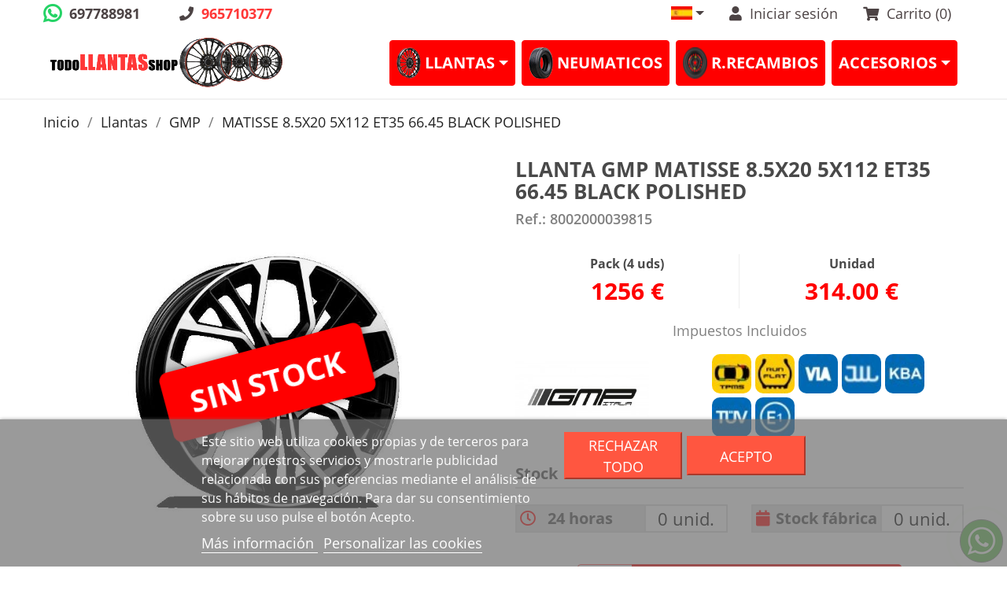

--- FILE ---
content_type: text/html; charset=utf-8
request_url: https://todollantasshop.net/es/gmp/47305-matisse-85x20-5x112-et35-6645-black-polished-8002000039815.html
body_size: 31260
content:
<!doctype html>
<html lang="es">

  <head>
    
      
  <meta charset="utf-8">


  <meta http-equiv="x-ua-compatible" content="ie=edge">



  <link rel="canonical" href="https://todollantasshop.net/es/gmp/47305-matisse-85x20-5x112-et35-6645-black-polished-8002000039815.html">

  <title>COMPRAR LLANTA GMP MATISSE 8.5X20 5X112 ET35 66.45 BLACK POLISHED</title>
  <meta name="description" content="LLANTA GMP MATISSE 8.5X20 5X112 ET35 66.45 BLACK POLISHED , CINCO BRAZOS COLMENA Y TIPO DEDICADA FORD / RENAULT / AFTERMARKET">
  <meta name="keywords" content="">
      
                  <link rel="alternate" href="https://todollantasshop.net/es/gmp/47305-matisse-85x20-5x112-et35-6645-black-polished-8002000039815.html" hreflang="es">
                  <link rel="alternate" href="https://todollantasshop.net/pt/gmp/47305-matisse-85x20-5x112-et35-6645-black-polished-8002000039815.html" hreflang="pt-pt">
        



<link rel="apple-touch-icon" sizes="57x57" href="/img/apple-icon-57x57.png">
<link rel="apple-touch-icon" sizes="60x60" href="/img/apple-icon-60x60.png">
<link rel="apple-touch-icon" sizes="72x72" href="/img/apple-icon-72x72.png">
<link rel="apple-touch-icon" sizes="76x76" href="/img/apple-icon-76x76.png">
<link rel="apple-touch-icon" sizes="114x114" href="/img/apple-icon-114x114.png">
<link rel="apple-touch-icon" sizes="120x120" href="/img/apple-icon-120x120.png">
<link rel="apple-touch-icon" sizes="144x144" href="/img/apple-icon-144x144.png">
<link rel="apple-touch-icon" sizes="152x152" href="/img/apple-icon-152x152.png">
<link rel="apple-touch-icon" sizes="180x180" href="/img/apple-icon-180x180.png">
<link rel="icon" type="image/png" sizes="192x192"  href="/img/android-icon-192x192.png">
<link rel="icon" type="image/png" sizes="32x32" href="/img/favicon-32x32.png">
<link rel="icon" type="image/png" sizes="96x96" href="/img/favicon-96x96.png">
<link rel="icon" type="image/png" sizes="16x16" href="/img/favicon-16x16.png">
<meta name="msapplication-TileColor" content="#ffffff">
<meta name="msapplication-TileImage" content="/img/ms-icon-144x144.png">
<meta name="theme-color" content="#ffffff">


  <meta name="viewport" content="width=device-width, initial-scale=1, shrink-to-fit=no">



  <link rel="icon" type="image/vnd.microsoft.icon" href="/img/favicon.ico?1626940521">
  <link rel="shortcut icon" type="image/x-icon" href="/img/favicon.ico?1626940521">



      <link rel="stylesheet" href="https://todollantasshop.net/themes/todollantasshop/assets/cache/theme-e0f5352121.css" type="text/css" media="all" onload="this.media='all'">




  

  <script type="text/javascript">
        var btGapTag = {"tagContent":{"tracking_type":{"label":"tracking_type","value":"view_item"},"content_type":{"label":"content_type","value":"'product'"},"contents":{"label":"contents","value":[{"item_id":47305,"item_name":"MATISSE 8.5X20 5X112 ET35 66.45 BLACK POLISHED ","currency":"EUR","item_category":"GMP","price":313.81,"item_brand":"GMP","id":47305,"name":"MATISSE 8.5X20 5X112 ET35 66.45 BLACK POLISHED","brand":"GMP","category":"GMP","list_name":"GMP"}]},"coupon_name":{"label":"coupon","value":"no_coupon"},"value":{"label":"value","value":313.81},"currency":{"label":"currency","value":"EUR"}},"elementCategoryProduct":"article.product-miniature","elementShipping":"input[type=radio]","elementPayment":".ps-shown-by-js","elementlogin":"button#submit-login","elementsignup":"div.no-account","elementWishCat":"","elementWishProd":"","gaId":"G-RVXXS6QCLY","gaEnable":"1","bEnableUa":"1","sUAcode":"UA-28172477-1","ajaxUrl":"https:\/\/todollantasshop.net\/es\/module\/ganalyticspro\/ajax","token":"5ec6372471e9b8f3ee0bac1a01349e85","bRefund":false,"bPartialRefund":false,"bUseConsent":false,"bConsentHtmlElement":"","bConsentHtmlElementSecond":"","iConsentConsentLvl":0,"referer":null,"acbIsInstalled":false,"tagCurrency":"EUR"};
        var comparator_max_item = 2;
        var comparedProductsIds = [];
        var compll_ajax_url = "https:\/\/todollantasshop.net\/es\/module\/composicionllantas\/ajax";
        var compll_default_prompt = "Genera una composici\u00f3n realista de estas llantas en este coche. Mant\u00e9n proporciones y perspectiva.";
        var compll_token = "5ec6372471e9b8f3ee0bac1a01349e85";
        var lgcookieslaw_block = false;
        var lgcookieslaw_cookie_name = "__lglaw";
        var lgcookieslaw_position = "2";
        var lgcookieslaw_reload = false;
        var lgcookieslaw_session_time = "31536000";
        var ntcomparador_max_items = "Puedes comparar 2 productos como m\u00e1ximo.";
        var ntcompareurl = "https:\/\/todollantasshop.net\/es\/module\/ntcomparador\/comparador?ajax=1";
        var pixel_fc = "https:\/\/todollantasshop.net\/es\/module\/pspixel\/FrontAjaxPixel";
        var prestashop = {"cart":{"products":[],"totals":{"total":{"type":"total","label":"Total","amount":0,"value":"0,00\u00a0\u20ac"},"total_including_tax":{"type":"total","label":"Total (impuestos incl.)","amount":0,"value":"0,00\u00a0\u20ac"},"total_excluding_tax":{"type":"total","label":"Total (impuestos excl.)","amount":0,"value":"0,00\u00a0\u20ac"}},"subtotals":{"products":{"type":"products","label":"Subtotal","amount":0,"value":"0,00\u00a0\u20ac"},"discounts":null,"shipping":{"type":"shipping","label":"Transporte","amount":0,"value":"Gratis"},"tax":{"type":"tax","label":"Impuestos incluidos","amount":0,"value":"0,00\u00a0\u20ac"}},"products_count":0,"summary_string":"0 art\u00edculos","vouchers":{"allowed":1,"added":[]},"discounts":[],"minimalPurchase":0,"minimalPurchaseRequired":""},"currency":{"name":"euro","iso_code":"EUR","iso_code_num":"978","sign":"\u20ac"},"customer":{"lastname":null,"firstname":null,"email":null,"birthday":null,"newsletter":null,"newsletter_date_add":null,"optin":null,"website":null,"company":null,"siret":null,"ape":null,"is_logged":false,"gender":{"type":null,"name":null},"addresses":[]},"language":{"name":"Espa\u00f1ol (Spanish)","iso_code":"es","locale":"es-ES","language_code":"es","is_rtl":"0","date_format_lite":"d\/m\/Y","date_format_full":"d\/m\/Y H:i:s","id":1},"page":{"title":"","canonical":null,"meta":{"title":"COMPRAR LLANTA GMP MATISSE 8.5X20 5X112 ET35 66.45 BLACK POLISHED","description":"LLANTA GMP MATISSE 8.5X20 5X112 ET35 66.45 BLACK POLISHED , CINCO BRAZOS COLMENA Y TIPO DEDICADA FORD \/ RENAULT \/ AFTERMARKET","keywords":"","robots":"index"},"page_name":"product","body_classes":{"lang-es":true,"lang-rtl":false,"country-ES":true,"currency-EUR":true,"layout-full-width":true,"page-product":true,"tax-display-enabled":true,"product-id-47305":true,"product-MATISSE 8.5X20 5X112 ET35 66.45 BLACK POLISHED":true,"product-id-category-4324":true,"product-id-manufacturer-66":true,"product-id-supplier-0":true,"product-available-for-order":true,"product-customizable":true},"admin_notifications":[]},"shop":{"name":"TODO LLANTAS SHOP","logo":"\/img\/todollantasshopnet-logo-1626940521.jpg","stores_icon":"\/img\/logo_stores.png","favicon":"\/img\/favicon.ico"},"urls":{"base_url":"https:\/\/todollantasshop.net\/","current_url":"https:\/\/todollantasshop.net\/es\/gmp\/47305-matisse-85x20-5x112-et35-6645-black-polished-8002000039815.html","shop_domain_url":"https:\/\/todollantasshop.net","img_ps_url":"https:\/\/todollantasshop.net\/img\/","img_cat_url":"https:\/\/todollantasshop.net\/img\/c\/","img_lang_url":"https:\/\/todollantasshop.net\/img\/l\/","img_prod_url":"https:\/\/todollantasshop.net\/img\/p\/","img_manu_url":"https:\/\/todollantasshop.net\/img\/m\/","img_sup_url":"https:\/\/todollantasshop.net\/img\/su\/","img_ship_url":"https:\/\/todollantasshop.net\/img\/s\/","img_store_url":"https:\/\/todollantasshop.net\/img\/st\/","img_col_url":"https:\/\/todollantasshop.net\/img\/co\/","img_url":"https:\/\/todollantasshop.net\/themes\/todollantasshop\/assets\/img\/","css_url":"https:\/\/todollantasshop.net\/themes\/todollantasshop\/assets\/css\/","js_url":"https:\/\/todollantasshop.net\/themes\/todollantasshop\/assets\/js\/","pic_url":"https:\/\/todollantasshop.net\/upload\/","pages":{"address":"https:\/\/todollantasshop.net\/es\/direccion","addresses":"https:\/\/todollantasshop.net\/es\/direcciones","authentication":"https:\/\/todollantasshop.net\/es\/iniciar-sesion","cart":"https:\/\/todollantasshop.net\/es\/carrito","category":"https:\/\/todollantasshop.net\/es\/index.php?controller=category","cms":"https:\/\/todollantasshop.net\/es\/index.php?controller=cms","contact":"https:\/\/todollantasshop.net\/es\/contactenos","discount":"https:\/\/todollantasshop.net\/es\/descuento","guest_tracking":"https:\/\/todollantasshop.net\/es\/seguimiento-pedido-invitado","history":"https:\/\/todollantasshop.net\/es\/historial-compra","identity":"https:\/\/todollantasshop.net\/es\/datos-personales","index":"https:\/\/todollantasshop.net\/es\/","my_account":"https:\/\/todollantasshop.net\/es\/mi-cuenta","order_confirmation":"https:\/\/todollantasshop.net\/es\/confirmacion-pedido","order_detail":"https:\/\/todollantasshop.net\/es\/index.php?controller=order-detail","order_follow":"https:\/\/todollantasshop.net\/es\/seguimiento-pedido","order":"https:\/\/todollantasshop.net\/es\/pedido","order_return":"https:\/\/todollantasshop.net\/es\/index.php?controller=order-return","order_slip":"https:\/\/todollantasshop.net\/es\/facturas-abono","pagenotfound":"https:\/\/todollantasshop.net\/es\/pagina-no-encontrada","password":"https:\/\/todollantasshop.net\/es\/recuperar-contrase\u00f1a","pdf_invoice":"https:\/\/todollantasshop.net\/es\/index.php?controller=pdf-invoice","pdf_order_return":"https:\/\/todollantasshop.net\/es\/index.php?controller=pdf-order-return","pdf_order_slip":"https:\/\/todollantasshop.net\/es\/index.php?controller=pdf-order-slip","prices_drop":"https:\/\/todollantasshop.net\/es\/productos-rebajados","product":"https:\/\/todollantasshop.net\/es\/index.php?controller=product","search":"https:\/\/todollantasshop.net\/es\/busqueda","sitemap":"https:\/\/todollantasshop.net\/es\/mapa del sitio","stores":"https:\/\/todollantasshop.net\/es\/tiendas","supplier":"https:\/\/todollantasshop.net\/es\/proveedor","register":"https:\/\/todollantasshop.net\/es\/iniciar-sesion?create_account=1","order_login":"https:\/\/todollantasshop.net\/es\/pedido?login=1"},"alternative_langs":{"es":"https:\/\/todollantasshop.net\/es\/gmp\/47305-matisse-85x20-5x112-et35-6645-black-polished-8002000039815.html","pt-pt":"https:\/\/todollantasshop.net\/pt\/gmp\/47305-matisse-85x20-5x112-et35-6645-black-polished-8002000039815.html"},"theme_assets":"\/themes\/todollantasshop\/assets\/","actions":{"logout":"https:\/\/todollantasshop.net\/es\/?mylogout="},"no_picture_image":{"bySize":{"cart_default":{"url":"https:\/\/todollantasshop.net\/img\/p\/es-default-cart_default.jpg","width":125,"height":125},"medium_default":{"url":"https:\/\/todollantasshop.net\/img\/p\/es-default-medium_default.jpg","width":250,"height":140},"home_default":{"url":"https:\/\/todollantasshop.net\/img\/p\/es-default-home_default.jpg","width":270,"height":270},"large_default":{"url":"https:\/\/todollantasshop.net\/img\/p\/es-default-large_default.jpg","width":800,"height":800}},"small":{"url":"https:\/\/todollantasshop.net\/img\/p\/es-default-cart_default.jpg","width":125,"height":125},"medium":{"url":"https:\/\/todollantasshop.net\/img\/p\/es-default-home_default.jpg","width":270,"height":270},"large":{"url":"https:\/\/todollantasshop.net\/img\/p\/es-default-large_default.jpg","width":800,"height":800},"legend":""}},"configuration":{"display_taxes_label":true,"is_catalog":false,"show_prices":true,"opt_in":{"partner":false},"quantity_discount":{"type":"discount","label":"Descuento"},"voucher_enabled":1,"return_enabled":1},"field_required":[],"breadcrumb":{"links":[{"title":"Inicio","url":"https:\/\/todollantasshop.net\/es\/"},{"title":"Llantas","url":"https:\/\/todollantasshop.net\/es\/10-llantas"},{"title":"GMP","url":"https:\/\/todollantasshop.net\/es\/4324-gmp"},{"title":"MATISSE 8.5X20 5X112 ET35 66.45 BLACK POLISHED","url":"https:\/\/todollantasshop.net\/es\/gmp\/47305-matisse-85x20-5x112-et35-6645-black-polished-8002000039815.html"}],"count":4},"link":{"protocol_link":"https:\/\/","protocol_content":"https:\/\/"},"time":1768722049,"static_token":"5ec6372471e9b8f3ee0bac1a01349e85","token":"4e90a6556fda65d2cd3f5397ecd1e968","modules":{"ntcustomtheme":{"whatsapp":"697788981","url_whatsapp":"https:\/\/api.whatsapp.com\/send?phone=34697788981&text=Hola","phone":"965710377","footer_logo":"https:\/\/todollantasshop.net\/modules\/ntcustomtheme\/views\/img\/LOGO-todollantasshop-1599490186-1627578738.jpg","social":{"facebook":"https:\/\/es-es.facebook.com\/Todollantasshopes\/","youtube":"https:\/\/www.youtube.com\/channel\/UCq4iJaHYtYRvRZdtKrEHXUg","instagram":"https:\/\/www.instagram.com\/explore\/tags\/todollantasshop\/"}}}};
        var psemailsubscription_subscription = "https:\/\/todollantasshop.net\/es\/module\/ps_emailsubscription\/subscription";
        var psr_icon_color = "#F50540";
      </script>



  <!-- Facebook Pixel Code -->

<script>
    !function(f,b,e,v,n,t,s)
    {if(f.fbq)return;n=f.fbq=function(){n.callMethod? n.callMethod.apply(n,arguments):n.queue.push(arguments)};
    if(!f._fbq)f._fbq=n;n.push=n;n.loaded=!0;n.version='2.0';n.agent='plprestashop-download'; // n.agent to keep because of partnership
    n.queue=[];t=b.createElement(e);t.async=!0;
    t.src=v;s=b.getElementsByTagName(e)[0];
    s.parentNode.insertBefore(t,s)}(window, document,'script', 'https://connect.facebook.net/en_US/fbevents.js');

            fbq('init', '1062449907481340');
        
    fbq('track', 'PageView');
</script>



<!-- End Facebook Pixel Code -->

<!-- Set Facebook Pixel Product Export -->
    <meta  content="MATISSE 8.5X20 5X112 ET35 66.45 BLACK POLISHED">
    <meta  content="Consigue un aspecto elegante y deportivo con la llanta MATISSE 8.5X20 5X112 ET35 66.45 BLACK POLISHED de GMP. Esta llanta de alta calidad es compatible con una amplia gama de vehículos, incluyendo BMW, Mercedes, Audi, Volkswagen, Seat y Ford. Con su acabado negro pulido, esta llanta se verá impresionante en cualquier coche. ¡Haz que tu coche destaque con las llantas MATISSE!">
    <meta  content="https://todollantasshop.net/es/gmp/47305-matisse-85x20-5x112-et35-6645-black-polished-8002000039815.html">
    <meta  content="https://todollantasshop.net/187329-medium_default/matisse-85x20-5x112-et35-6645-black-polished.jpg">
    <meta  content="GMP">
    <meta  content="In stock">
    <meta  content="new">
    <meta  content="314">
    <meta  content="EUR">
    <meta  content="47305">
<!-- END OF Set Facebook Pixel Product Export -->

    
        <script>
            fbq('track', 'ViewContent', {content_name: 'MATISSE 8.5X20 5X112 ET35 66.45 BLACK POLISHED ES', content_ids: 47305, content_type: 'product', value: 314, currency: 'EUR'});
        </script>
    

<!-- emarketing start -->


<!-- emarketing end -->
<link rel="prefetch" as="style" href="https://cdnjs.cloudflare.com/ajax/libs/font-awesome/5.15.4/css/all.min.css">
<style>
	.checked {
	  color: orange;
	}
</style>

<!-- SFK Module -->


<!-- SFK JSON-LD markup generated by Google Structured Data Markup Helper. 1.7 default-->
<script type="application/ld+json" data-keepinline="true" data-nocompress="true">
{
  "@context" : "https://schema.org",
  "@type" : "Product",
  "name" : "MATISSE 8.5X20 5X112 ET35 66.45 BLACK POLISHED",
  "image" : "https://todollantasshop.net/187329-large_default/matisse-85x20-5x112-et35-6645-black-polished.jpg",
  "description" : "Consigue un aspecto elegante y deportivo con la llanta MATISSE 8.5X20 5X112 ET35 66.45 BLACK POLISHED de GMP. Esta llanta de alta calidad es compatible con una amplia gama de vehículos, incluyendo BMW, Mercedes, Audi, Volkswagen, Seat y Ford. Con su acabado negro pulido, esta llanta se verá impresionante en cualquier coche. ¡Haz que tu coche destaque con las llantas MATISSE!",
  "sku" : "8002000039815",
  "mpn" : "8002000039815",
  "brand": {
    "@type": "Brand",
    "name": "GMP"
  },
  
  
  "offers": {
    "@type": "Offer",
    "priceCurrency": "EUR",
    "availability": "https://schema.org/InStock",
    "price": "314",
    "priceValidUntil": "2030-12-31",
    "url": "https://todollantasshop.net/es/gmp/47305-matisse-85x20-5x112-et35-6645-black-polished-8002000039815.html"
  },
          
    "url" : "https://todollantasshop.net/es/gmp/47305-matisse-85x20-5x112-et35-6645-black-polished-8002000039815.html",

  "sameAs": [
      "",
      "",
      "",
      "",
      "",
      ""
   ]
}
</script>



<script src="https://ajax.googleapis.com/ajax/libs/jquery/3.3.1/jquery.min.js" type="text/javascript"  data-keepinline="true" data-nocompress="true"></script>

<script type="text/javascript"  data-keepinline="true" data-nocompress="true">
	
$(document).ready(function(){
    $.ajax({
        url: "https://todollantasshop.net/sfk_product_data.php?flag=1&sfk_pid=47305&sfk_psku='8002000039815'&sfk_pmpn='8002000039815'&sfk_pmanuname='GMP'&sfk_pcurrency='EUR'&sfk_pprice='314'",
        success: function(result){
    }});
});

</script>


<!-- SFK JSON-LD markup generated by Google Structured Data Markup Helper. For Breadcrumb List -->
<script type="application/ld+json">
{
 "@context": "https://schema.org",
 "@type": "BreadcrumbList",
 "itemListElement":
 [
  
   {
   "@type": "ListItem",
   "position": 1,
   "item":
   {
    "@id": "todollantasshop.net",
    "name": "TODO LLANTAS SHOP"
    }
  },

  {
   "@type": "ListItem",
  "position": 2,
  "item":
   {
     "@id": "https://todollantasshop.net/es/gmp/47305-matisse-85x20-5x112-et35-6645-black-polished-8002000039815.html",
     "name": "MATISSE 8.5X20 5X112 ET35 66.45 BLACK POLISHED"
   }
  }

 ]
}
</script>























<!-- SFK Module -->

<script type="application/ld+json">
{
    "@context" : "http://schema.org",
    "@type" : "Organization",
    "name" : "TODO LLANTAS SHOP",
    "url" : "https://todollantasshop.net/es/",
    "logo" : {
        "@type":"ImageObject",
        "url":"https://todollantasshop.net/img/logo.jpg"
    }
}
</script>

<script type="application/ld+json">
{
    "@context":"http://schema.org",
    "@type":"WebPage",
    "isPartOf": {
        "@type":"WebSite",
        "url":  "https://todollantasshop.net/es/",
        "name": "TODO LLANTAS SHOP"
    },
    "name": "COMPRAR LLANTA GMP MATISSE 8.5X20 5X112 ET35 66.45 BLACK POLISHED",
    "url":  "https://todollantasshop.net/es/gmp/47305-matisse-85x20-5x112-et35-6645-black-polished-8002000039815.html"
}
</script>








	<script async src="https://www.googletagmanager.com/gtag/js?id=G-RVXXS6QCLY"></script>
<script>
    var SequraConfigParams = {
        merchant: "todollantasshop",
        assetKey: "QeYSsDlCko",
        products: [],
        scriptUri: "https://live.sequracdn.com/assets/sequra-checkout.min.js",
        decimalSeparator: ',',
        thousandSeparator: '.',
        locale: 'es',
        currency: 'EUR'
    };

            SequraConfigParams.products.push("sp1");
            SequraConfigParams.products.push("pp3");
    
    
    (function(i, s, o, g, r, a, m) {
        i['SequraConfiguration'] = g;
        i['SequraOnLoad'] = [];
        i[r] = {};
        i[r][a] = function(callback) { i['SequraOnLoad'].push(callback); };
        (a = s.createElement(o)), (m = s.getElementsByTagName(o)[0]);
        a.async = 1;
        a.src = g.scriptUri;
        m.parentNode.insertBefore(a, m);
    })(window, document, 'script', SequraConfigParams, 'Sequra', 'onLoad');
    

    var SequraWidgetFacade = {
        widgets: [
        {
            product: 'pp3',
            dest: '.detalles',
            theme: '{"alignment":"center","amount-font-bold":"true","amount-font-color":"#1C1C1C","amount-font-size":"15","background-color":"white","border-color":"#B1AEBA","border-radius":"5","class":"","font-color":"#1C1C1C","link-font-color":"#1C1C1C","link-underline":"true","no-costs-claim":"","size":"M","starting-text":"only","type":"banner"}',
            reverse: '0',
            campaign: '',
            priceSel: '.precio-wrapper > div > div:nth-of-type(1)  span',
            minAmount: 0,
            maxAmount: null,
        },
        {
            product: 'sp1',
            dest: '.detalles',
            theme: '{"alignment":"center","amount-font-bold":"true","amount-font-color":"#1C1C1C","amount-font-size":"15","background-color":"white","border-color":"#B1AEBA","border-radius":"","class":"","font-color":"#1C1C1C","link-font-color":"#1C1C1C","link-underline":"true","no-costs-claim":"","size":"M","starting-text":"only","type":"banner","version":"v2"}',
            reverse: '0',
            campaign: 'permanente',
            priceSel: '.precio-wrapper > div > div:nth-of-type(1)  span',
            minAmount: 5000,
            maxAmount: null,
        },
                ],
        miniWidgets: [
        {
            product: 'pp3',
            dest: '.precio-wrapper',
            priceSel: '.card.zoom > form > .card-footer.info-compra > div:nth-of-type(2) .add-to-cart.btn.btn-primary > a',
            campaign: '',
            message: 'Desde %s/mes con seQura',
            messageBelowLimit: 'Desde %s/mes con seQura',
            minAmount: 0,
            maxAmount: null,
        },
        {
            product: 'pp3',
            dest: '',
            priceSel: '',
            campaign: '',
            message: 'Desde %s/mes',
            messageBelowLimit: 'Desde %s/mes',
            minAmount: 0,
            maxAmount: null,
        },
                ],
        
        ...SequraConfigParams,
        mutationObserver: null,
        forcePriceSelector: true,
        presets: {
            L: '{"alignment":"left"}',
            R: '{"alignment":"right"}',
            legacy: '{"type":"legacy"}',
            legacyL: '{"type":"legacy","alignment":"left"}',
            legacyR: '{"type":"legacy","alignment":"right"}',
            minimal: '{"type":"text","branding":"none","size":"S","starting-text":"as-low-as"}',
            minimalL: '{"type":"text","branding":"none","size":"S","starting-text":"as-low-as","alignment":"left"}',
            minimalR: '{"type":"text","branding":"none","size":"S","starting-text":"as-low-as","alignment":"right"}'
        },

        init: function () {
            // Remove duplicated objects from this.widgets.
            const uniqueWidgets = [];
            this.widgets.forEach(widget => {
                Object.keys(widget).forEach(key => {
                    if (typeof widget[key] === 'string') {
                        widget[key] = this.decodeEntities(widget[key]);
                    }
                });

                if (!uniqueWidgets.some(w => w.price_src === widget.price_src && w.dest === widget.dest && w.product === widget.product && w.theme === widget.theme && w.reverse === widget.reverse && w.campaign === widget.campaign)) {
                    uniqueWidgets.push(widget);
                }
            });
            this.widgets = uniqueWidgets;
        },
        getText: function(selector) {
            return selector && document.querySelector(selector) ? document.querySelector(selector).textContent :
                "0";
        },
        nodeToCents: function(node) {
            return this.textToCents(node ? node.textContent : "0");
        },
        selectorToCents: function(selector) {
            return this.textToCents(this.getText(selector));
        },
        decodeEntities: function(encodedString) {
            if (!encodedString.match(/&(nbsp|amp|quot|lt|gt|#\d+|#x[0-9A-Fa-f]+);/g)) {
                return encodedString;
            }
            const elem = document.createElement('div');
            elem.innerHTML = encodedString;
            return elem.textContent;
        },
        textToCents: function(text) {
            const thousandSeparator = this.decodeEntities(this.thousandSeparator);
            const decimalSeparator = this.decodeEntities(this.decimalSeparator);

            text = text.replace(/^\D*/, '').replace(/\D*$/, '');
            if (text.indexOf(decimalSeparator) < 0) {
                text += decimalSeparator + '00';
            }
            return this.floatToCents(
                parseFloat(
                    text
                    .replace(thousandSeparator, '')
                    .replace(decimalSeparator, '.')
                )
            );
        },
        floatToCents: function(value) {
            return parseInt(value.toFixed(2).replace('.', ''), 10);
        },
        refreshComponents: function() {
            Sequra.onLoad(
                function() {
                    Sequra.refreshComponents();
                }
            );
        },
        getPriceSelector: function (widget) {
            // In PrestaShop the price is always shown in the same selector, regardless of the product type.
            return widget.priceSel;
        },

        /**
         * Search for child elements in the parentElem that are targets of the widget
         * @param {object} parentElem DOM element that may contains the widget's targets
        * @param {object} widget  Widget object
        * @param {string} observedAt Unique identifier to avoid fetch the same element multiple times
        * @returns {array} Array of objects containing the target elements and a reference to the widget
        */
        getWidgetTargets: function (parentElem, widget, observedAt) {
            const targets = [];
            if (widget.dest) {
                const children = parentElem.querySelectorAll(widget.dest);
                const productObservedAttr = 'data-sequra-observed-' + widget.product;
                for (const child of children) {
                    if (child.getAttribute(productObservedAttr) == observedAt) {
                        continue;// skip elements that are already observed in this mutation.
                    }
                    child.setAttribute(productObservedAttr, observedAt);
                    targets.push({ elem: child, widget });
                }
            }
            return targets;
        },

        /**
         * Search for child elements in the parentElem that are targets of the widget
         * @param {object} widget  Widget object
        * @returns {array} Array of objects containing the target elements and a reference to the widget
        */
        getMiniWidgetTargets: function (widget) {
            const targets = [];
            if (widget.dest) {
                const children = document.querySelectorAll(widget.dest);
                const prices = document.querySelectorAll(widget.priceSel);
                const priceObservedAttr = 'data-sequra-observed-price-' + widget.product;

                for (let i = 0; i < children.length; i++) {
                    const child = children[i];

                    const priceElem = 'undefined' !== typeof prices[i] ? prices[i] : null;
                    const priceValue = priceElem ? this.nodeToCents(priceElem) : null;

                    if (null === priceValue || child.getAttribute(priceObservedAttr) == priceValue) {
                        continue;
                    }
                    child.setAttribute(priceObservedAttr, priceValue);
                    targets.push({ elem: child, priceElem, widget });
                }
            }
            return targets;
        },

        /**
        * Get an unique identifier to avoid fetch the same element multiple times
        * @returns {number} The current timestamp
        */
        getObservedAt: () => Date.now(),

        removeWidgetsOnPage: function () {
            if (this.mutationObserver) {
                this.mutationObserver.disconnect();
            }
            document.querySelectorAll('.sequra-promotion-widget').forEach(widget => widget.remove());
            if (this.mutationObserver) {
                this.mutationObserver.observe(document, { childList: true, subtree: true });
            }
        },

        /**
         * Draw the missing or outdated widgets in the page.
         */
        refreshWidgets: function () {
            const targets = [];
            for (const widget of this.widgets) {
                const widgetTargets = this.getWidgetTargets(document, widget, this.getObservedAt());
                targets.push(...widgetTargets);
            }
            for (const miniWidget of this.miniWidgets) {
                const widgetTargets = this.getMiniWidgetTargets(miniWidget);
                targets.push(...widgetTargets);
            }

            targets.forEach(target => {
                const { elem, widget } = target;
                this.isMiniWidget(widget) ? this.drawMiniWidgetOnElement(widget, elem, target.priceElem) : this.drawWidgetOnElement(widget, elem);
            });
        },

        /**
         * Paint the widgets in the page and observe the DOM to refresh the widgets when the page changes.
         * @param {boolean} forcePriceSelector If true, the price selector will be forced to the simple product price selector.
        */
        drawWidgetsOnPage: function (forcePriceSelector = true) {
            if (!this.widgets.length && !this.miniWidgets.length) {
                return;
            }

            if (this.mutationObserver) {
                this.mutationObserver.disconnect();
            }

            this.forcePriceSelector = forcePriceSelector;

            this.refreshWidgets();

            // Then, observe the DOM to refresh the widgets when the page changes.
            this.mutationObserver = new MutationObserver((mutations) => {
                this.mutationObserver.disconnect();// disable the observer to avoid multiple calls to the same function.
                for (const mutation of mutations) {
                    if (['childList', 'subtree', 'characterData'].includes(mutation.type)) {
                        this.refreshWidgets();
                        break;
                    }
                }
                this.mutationObserver.observe(document, { childList: true, subtree: true, characterData: true }); // enable the observer again.
            });

            this.mutationObserver.observe(document, { childList: true, subtree: true, characterData: true });
        },

        isMiniWidget: function (widget) {
            return this.miniWidgets.indexOf(widget) !== -1;
        },

        isAmountInAllowedRange: function (widget, cents) {
            if ('undefined' !== typeof widget.minAmount && widget.minAmount && cents < widget.minAmount) {
                return false;
            }
            if ('undefined' !== typeof widget.maxAmount && widget.maxAmount && widget.maxAmount < cents) {
                return false;
            }
            return true;
        },

        drawMiniWidgetOnElement: function (widget, element, priceElem) {
            if (!priceElem) {
                const priceSrc = this.getPriceSelector(widget);
                priceElem = document.querySelector(priceSrc);
                if (!priceElem) {
                    console.error(priceSrc + ' is not a valid css selector to read the price from, for seQura mini-widget.');
                    return;
                }
            }
            const cents = this.nodeToCents(priceElem);

            const className = 'sequra-educational-popup';
            const modifierClassName = className + '--' + widget.product;

            const oldWidget = element.parentNode.querySelector('.' + className + '.' + modifierClassName);
            if (oldWidget) {
                if (cents == oldWidget.getAttribute('data-amount')) {
                    return; // no need to update the widget, the price is the same.
                }

                oldWidget.remove();// remove the old widget to draw a new one.
            }

            if (!this.isAmountInAllowedRange(widget, cents)) {
                return;
            }

            const widgetNode = document.createElement('small');
            widgetNode.className = className + ' ' + modifierClassName;
            widgetNode.setAttribute('data-amount', cents);
            widgetNode.setAttribute('data-product', widget.product);

            const creditAgreements = Sequra.computeCreditAgreements({ amount: cents, product: widget.product })[widget.product];
            let creditAgreement = null
            do {
                creditAgreement = creditAgreements.pop();
            } while (cents < creditAgreement.min_amount.value && creditAgreements.length > 1);
            if (cents < creditAgreement.min_amount.value && !widget.messageBelowLimit) {
                return;
            }

            if (cents >= creditAgreement.min_amount.value) {
                widgetNode.innerText = widget.message.replace('%s', creditAgreement.instalment_total.string);
            } else {
                if (!widget.messageBelowLimit) {
                    return;
                }
                widgetNode.innerText = widget.messageBelowLimit.replace('%s', creditAgreement.min_amount.string);
            }

            if (element.nextSibling) {//Insert after
                element.parentNode.insertBefore(widgetNode, element.nextSibling);
                this.refreshComponents();
            } else {
                element.parentNode.appendChild(widgetNode);
            }

        },

        drawWidgetOnElement: function (widget, element) {
            const priceSrc = this.getPriceSelector(widget);
            const priceElem = document.querySelector(priceSrc);
            if (!priceElem) {
                console.error(priceSrc + ' is not a valid css selector to read the price from, for seQura widget.');
                return;
            }
            const cents = this.nodeToCents(priceElem);

            const className = 'sequra-promotion-widget';
            const modifierClassName = className + '--' + widget.product;

            const oldWidget = element.parentNode.querySelector('.' + className + '.' + modifierClassName);
            if (oldWidget) {
                if (cents == oldWidget.getAttribute('data-amount')) {
                    return; // no need to update the widget, the price is the same.
                }

                oldWidget.remove();// remove the old widget to draw a new one.
            }

            if (!this.isAmountInAllowedRange(widget, cents)) {
                return;
            }

            const promoWidgetNode = document.createElement('div');
            promoWidgetNode.className = className + ' ' + modifierClassName;
            promoWidgetNode.setAttribute('data-amount', cents);
            promoWidgetNode.setAttribute('data-product', widget.product);

            const theme = this.presets[widget.theme] ? this.presets[widget.theme] : widget.theme;
            try {
                const attributes = JSON.parse(theme);
                for (let key in attributes) {
                    promoWidgetNode.setAttribute('data-' + key, "" + attributes[key]);
                }
            } catch (e) {
                promoWidgetNode.setAttribute('data-type', 'text');
            }

            if (widget.campaign) {
                promoWidgetNode.setAttribute('data-campaign', widget.campaign);
            }
            if (widget.registrationAmount) {
                promoWidgetNode.setAttribute('data-registration-amount', widget.registrationAmount);
            }

            if (element.nextSibling) {
                element.parentNode.insertBefore(promoWidgetNode, element.nextSibling);
                this.refreshComponents();
            } else {
                element.parentNode.appendChild(promoWidgetNode);
            }
        }
    };
    
    document.addEventListener('DOMContentLoaded', () => {
        SequraWidgetFacade.init()
        Sequra.onLoad(() => {
            SequraWidgetFacade.drawWidgetsOnPage();

            if(typeof prestashop != 'undefined' && !!prestashop.on) {
                const drawWidgetsAfterTimeout = function(){
                    setTimeout(function(){
                        SequraWidgetFacade.drawWidgetsOnPage();
                    }, 500);
                };

                prestashop.on('updateFacets', drawWidgetsAfterTimeout);
                prestashop.on('updateCart', drawWidgetsAfterTimeout);
            }
        });
    });
</script>









<script type="text/javascript">
    (function(c,l,a,r,i,t,y){
        c[a]=c[a]||function(){(c[a].q=c[a].q||[]).push(arguments)};
        t=l.createElement(r);t.async=1;t.src="https://www.clarity.ms/tag/"+i;
        y=l.getElementsByTagName(r)[0];y.parentNode.insertBefore(t,y);
    })(window, document, "clarity", "script", "rwv0vigye3");
</script>

    
  <meta  content="product">
  <meta  content="https://todollantasshop.net/es/gmp/47305-matisse-85x20-5x112-et35-6645-black-polished-8002000039815.html">
  <meta  content="COMPRAR LLANTA GMP MATISSE 8.5X20 5X112 ET35 66.45 BLACK POLISHED">
  <meta  content="TODO LLANTAS SHOP">
  <meta  content="LLANTA GMP MATISSE 8.5X20 5X112 ET35 66.45 BLACK POLISHED , CINCO BRAZOS COLMENA Y TIPO DEDICADA FORD / RENAULT / AFTERMARKET">
  <meta  content="https://todollantasshop.net/187329-large_default/matisse-85x20-5x112-et35-6645-black-polished.jpg">
  <meta  content="259.35">
  <meta  content="EUR">
  <meta  content="314">
  <meta  content="EUR">
    <meta  content="20.000000">
  <meta  content="kg">
  <style>
    .data-sheet .sheet-row .name{
      color: red;
    }
    .pestanas .nav-link.active {
      color: white !important;
      background-color: #f00 !important;
    }
    .pestanas .nav-link {
      border-color: black;
    }

    .sheet-row{
        border-bottom: 1px solid;
    }

    .discount-percentage {
      background: red;
      width:100px;
      height: 100px;
      position: relative;
      text-align: center;
      z-index: 8;
    }
    .discount-percentage:before,
    .discount-percentage:after {
      content: "";
      position: absolute;
      top: 0;
      left: 0;
      height: 100px;
      width: 100px;
      background: red;
    }
    .discount-percentage a {
     font-size: 40px;
     display:block;
     position:absolute;
     z-index:8;
     position: absolute;
     top: 45%;
     left: 30%;
     height: 30%;
     width: 50%;
     margin: -15% 0 0 -25%;

    }
    .discount-percentage:before {
      transform: rotate(30deg);
    }
    .discount-percentage:after {
      transform: rotate(60deg);
    }
    .current-price span {
      font-size: 40px !important;
    }
    .precio-anterior {
      font-weight: bold;
    }
    .descripcion-corta {
      text-align: justify;
    }
    .product-description{
      text-align: justify;
    }
    .product-features .data-sheet .sheet-row .value{
      font-weight: bold;
    }

    @media screen and (max-width: 576px) {
      .discount-percentage {
        width: 50px !important;
        height: 50px !important;
      }
      .discount-percentage:before,
      .discount-percentage:after {
        height: 50px !important;
        width: 50px !important;
      }
      .discount-percentage a {
       font-size: 20px !important;
      }

    }
  </style>
  
  </head>

  <body id="product" class="lang-es country-es currency-eur layout-full-width page-product tax-display-enabled product-id-47305 product-matisse-8-5x20-5x112-et35-66-45-black-polished product-id-category-4324 product-id-manufacturer-66 product-id-supplier-0 product-available-for-order product-customizable">

    
      
    

    <main>
      
              

      <header id="header">
        
          
<div class="header-banner">
	
</div>



<div class="top-bar justify-content-end clearfix ">
	<div class="container">
		<div class="top-bar-container">
			<div class="top-contacto">
				<div class="top-contacto__whatsapp"><i class="fab fa-whatsapp"></i> <a href="https://api.whatsapp.com/send?phone=34697788981&amp;text=Hola" target="_blank" rel="nofollow">697788981</a></div>
								<div class="top-contacto__phone"><i class="fa fa-phone"></i><a href="tel:+34965710377" rel="nofollow">965710377</a></div>
			</div>

			<div id="top-menu">
				<div class="nav">
					<div class="nav-item dropdown">
	<a class="nav-link dropdown-toggle" data-toggle="dropdown" href="javascript:void(0);" role="button" aria-haspopup="true" aria-expanded="false"><img src="https://todollantasshop.net/img/l/1.jpg" alt="Español" style="width:27px;height:17px"></a>
	<div class="dropdown-menu">
					<a class="dropdown-item" href="https://todollantasshop.net/es/gmp/47305-matisse-85x20-5x112-et35-6645-black-polished-8002000039815.html"><img src="https://todollantasshop.net/img/l/1.jpg" alt="Español" style="width:27px;height:17px"></a>
					<a class="dropdown-item" href="https://todollantasshop.net/pt/gmp/47305-matisse-85x20-5x112-et35-6645-black-polished-8002000039815.html"><img src="https://todollantasshop.net/img/l/5.jpg" alt="Português PT" style="width:27px;height:17px"></a>
			</div>
</div>
<div class="nav-item ">
      <a href="https://todollantasshop.net/es/iniciar-sesion" rel="nofollow" class="nav-link">
      <i class="fas fa-user"></i>
      <span>Iniciar sesión</span>
    </a>
  </div>

<div id="_desktop_cart">
  <div class="nav-item enl-cart blockcart cart-preview inactive" data-refresh-url="//todollantasshop.net/es/module/ps_shoppingcart/ajax"><a rel="nofollow" href="javascript:void(0);" class="nav-link" id="cart"><i class="fas fa-shopping-cart"></i><span>Carrito</span> (0)</a>
    <div class="shopping-cart">
      <div class="shopping-cart-header">
        <i class="fa fa-shopping-cart cart-icon"></i><span class="badge">0</span>
        <div class="shopping-cart-total">
          <span class="lighter-text">Total:</span>
          <span class="main-color-text">0,00 €</span>
        </div>
      </div>

      <ul class="shopping-cart-items">
              </ul>
      <div class="shopping-cart-footer clearfix">
        <a href="//todollantasshop.net/es/carrito?action=show" class="btn btn-primary btn-block btn-red">Finalizar Compra</a>
      </div>
    </div>
  </div>
</div>

				</div>
			</div>
		</div>
	</div>
</div>






<div class="header-top">
	<nav id="menu-ppal" class="navbar navbar-expand-lg navbar-light static-top">
		<div class="container">
			<a class="navbar-brand"  href="https://todollantasshop.net/es/"><img loading="lazy" width="312" height="75" class="logo img-responsive" src="/img/todollantasshopnet-logo-1626940521.jpg" alt="TODO LLANTAS SHOP"></a>
			
  <button class="navbar-toggler" type="button" data-toggle="collapse" data-target="#main-menu" aria-controls="main-menu" aria-expanded="false" aria-label="Toggle navigation"><span class="navbar-toggler-icon"></span></button><div class="collapse navbar-collapse" id="main-menu"><ul class="navbar-nav ml-auto" data-depth="0"><style>
@media only screen and (max-width: 1000px) {
	.dropdown-menu_ph{
		width:100% !important;
	}
}
</style>
							<li class="nav-item dropdown">
					<a class="nav-link dropdown-toggle menuBuscador btn btn-red btn-menu" href="#" id="navbarDropdown" role="button" data-toggle="dropdown" aria-haspopup="true" aria-expanded="false">
					 <img src="/modules/phbuscadorllantas/views/img/icono-llanta.png" loading="lazy" style="width:31px;height:40px" alt="llanta">LLantas
					</a>
				 <div class="dropdown-menu dropdown-menu_ph" aria-labelledby="navbarDropdown" style="width:280px;background-color: rgba(0,0,0,0) !important;">
					 		<a style="background-color: #ff7514 !important;border-color: #ff7514;" class="nav-link menuBuscador btn btn-red btn-menu" href="https://todollantasshop.net/es/?buscar_llantas" data-buscador="neumaticos" href="javascript:void(0);"><img src="/modules/phbuscadorllantas/views/img/icono-llanta.png" style="width:31px;height:40px" alt="neumatico">Por coche</a>
							<a style="margin-top: 10px;background-color: #ff7514 !important;border-color: #ff7514;" class="nav-link menuBuscador btn btn-red btn-menu"  href="https://todollantasshop.net/es/module/phbuscadorllantas/llantasCoche"><img loading="lazy" src="/modules/phbuscadorllantas/views/img/icono-llanta.png" style="width:40px;height:40px" alt="tornillos">Por Marca Coche</a>
							<a style="margin-top: 10px;background-color: #ff7514 !important;border-color: #ff7514;" class="nav-link menuBuscador btn btn-red btn-menu"  href="https://todollantasshop.net/es/module/phbuscadorllantas/marcaLlantas"><img loading="lazy" src="/modules/phbuscadorllantas/views/img/icono-llanta.png" style="width:40px;height:40px" alt="tornillos">Por Marca</a>
							<a style="margin-top: 10px;background-color: #ff7514 !important;border-color: #ff7514;" class="nav-link menuBuscador btn btn-red btn-menu"  href="https://todollantasshop.net/es/module/phbuscadorllantas/llantasMedida"><img loading="lazy" src="/modules/phbuscadorllantas/views/img/icono-llanta.png" style="width:40px;height:40px" alt="tornillos">Por Medida</a>
				 </div>
			</li>


			<li class="nav-item">
				<a class="nav-link menuBuscador btn btn-red btn-menu" href="https://todollantasshop.net/es/?buscar_neumaticos" data-buscador="neumaticos" href="javascript:void(0);"><img loading="lazy" src="/modules/phbuscadorllantas/views/img/icono-neumatico.png" style="width:31px;height:40px" alt="neumatico"> neumaticos</a>
			</li>
			<li class="nav-item">
				<a class="nav-link menuBuscador btn btn-red btn-menu" href="https://todollantasshop.net/es/?buscar_ruedasderepuesto" data-buscador="ruedasderepuesto" href="javascript:void(0);"><img loading="lazy" src="/modules/phbuscadorllantas/views/img/icono-ruedasderepuesto.png" style="width:31px;height:40px" alt="ruedas de recambio"> R.RECAMBIOS</a>
			</li>

			<li class="nav-item dropdown">
					<a class="nav-link dropdown-toggle menuBuscador btn btn-red btn-menu" href="#" id="navbarDropdown" role="button" data-toggle="dropdown" aria-haspopup="true" aria-expanded="false">
					 accesorios
				 	</a>
				 <div class="dropdown-menu dropdown-menu_ph" aria-labelledby="navbarDropdown" style="background-color: rgba(0,0,0,0) !important;">
			 				<a style="background-color: #ff7514 !important;border-color: #ff7514;" class="nav-link menuBuscador btn btn-red btn-menu" href="https://todollantasshop.net/es/?buscar_separadores" data-buscador="separadores" href="javascript:void(0);"><img loading="lazy" src="/modules/phbuscadorllantas/views/img/icono_separador.png" style="width:31px;height:40px" alt="separadores"> separadores</a>
							<a style="margin-top: 10px;background-color: #ff7514 !important;border-color: #ff7514;" class="nav-link menuBuscador btn btn-red btn-menu" href="https://todollantasshop.net/es/?buscar_tornillos" data-buscador="tornillos" href="javascript:void(0);"><img loading="lazy" src="/modules/phbuscadorllantas/views/img/icono-tornillos.png" style="width:31px;height:40px" alt="tornillos"> tornillos</a>
														<a style="margin-top: 10px;background-color: #ff7514 !important;border-color: #ff7514;" class="nav-link menuBuscador btn btn-red btn-menu"  href="https://todollantasshop.net/es/valvulas-tpms"><img loading="lazy" src="/modules/phbuscadorllantas/views/img/icono-valvulas.png" style="width:31px;height:40px" alt="tornillos"> VÁLVULAS</a>
							<a style="margin-top: 10px;background-color: #ff7514 !important;border-color: #ff7514;" class="nav-link menuBuscador btn btn-red btn-menu"  href="https://todollantasshop.net/es/paquetedemontaje"><img loading="lazy" src="/modules/phbuscadorllantas/views/img/icono-llanta.png" style="width:31px;height:40px" alt="paquete de montaje"> paquete de montaje</a>
							<a style="margin-top: 10px;background-color: #ff7514 !important;border-color: #ff7514;" class="nav-link menuBuscador btn btn-red btn-menu"  href="https://todollantasshop.net/es/cuidadodelcoche"><img loading="lazy" src="/modules/phbuscadorllantas/views/img/icono-limpia.png" style="width:31px;height:40px" alt="Cuidados del coche"> Cuidados del coche</a>
							<a style="margin-top: 10px;background-color: #ff7514 !important;border-color: #ff7514;" class="nav-link menuBuscador btn btn-red btn-menu"  href="https://todollantasshop.net/es/inicio/456579-japan-racing-pintura-cuztomizada.html"><img loading="lazy" src="/modules/phbuscadorllantas/views/img/icono-pintura.png" style="width:31px;height:40px" alt="Pintura">Pintura</a>

				 </div>
			</li>
		
<style>
.dropdown-menu {
	    border: 0px solid rgba(0,0,0,.15) !important;
			background-color: white !important;
}
#navbarDropdown .open .dropdown-menu {
	    border: 0px solid rgba(0,0,0,.15) !important;
			}
.sort-by-row .open .dropdown-menu {
	    border: 0px solid rgba(0,0,0,.15) !important;
			background-color: white !important;
}
open .dropdown-menu {
	    border: 0px solid rgba(0,0,0,.15) !important;
			}
</style>
</ul></div>




			<div id="_desktop_cart" class="carrito_oculto oculto" >
			  <div class="nav-item enl-cart blockcart cart-preview inactive" data-refresh-url=""><a rel="nofollow" href="https://todollantasshop.net/es/carrito?action=show" class="nav-link" id="cart"><i class="fas fa-shopping-cart"></i><span>Carrito</span> (0)</a>
			    <div class="shopping-cart">
			      <div class="shopping-cart-header">
			        <i class="fa fa-shopping-cart cart-icon"></i><span class="badge">0</span>
			        <div class="shopping-cart-total">
			          <span class="lighter-text">Total:</span>
			          <span class="main-color-text">0,00 €</span>
			        </div>
			      </div>

			      <ul class="shopping-cart-items">
			        			      </ul>
			      <div class="shopping-cart-footer clearfix">
			        <a href="" class="btn btn-primary btn-block btn-red">Finalizar Compra</a>
			      </div>
			    </div>
			  </div>
			</div>


		</div>
	</nav>
</div>

<img src="https://tracker.metricool.com/c3po.jpg?hash=62cf0ea3563d4c85bb75f98c422bb37e" alt="Pixel metricol" style="display:none" />



	<style>
		.fixed{position: fixed;top: 0;z-index: 9999;width: 100%;background-color: white;}
		.oculto{display: none}
	</style>

        
      </header>

      
  

      
        
<aside id="notifications">
  <div class="container">
    
    
    
      </div>
</aside>
      

      <section id="wrapper">
        
        
          <div class="container">
  <nav data-depth="4" class="breadcrumb hidden-sm-down">
    <ol>
      
                  
            <li>
              <a href="https://todollantasshop.net/es/">
                <span>Inicio</span>
              </a>
              <meta content="1">
            </li>
          
                  
            <li>
              <a href="https://todollantasshop.net/es/10-llantas">
                <span>Llantas</span>
              </a>
              <meta content="2">
            </li>
          
                  
            <li>
              <a href="https://todollantasshop.net/es/4324-gmp">
                <span>GMP</span>
              </a>
              <meta content="3">
            </li>
          
                  
            <li>
              <a href="https://todollantasshop.net/es/gmp/47305-matisse-85x20-5x112-et35-6645-black-polished-8002000039815.html">
                <span>MATISSE 8.5X20 5X112 ET35 66.45 BLACK POLISHED</span>
              </a>
              <meta content="4">
            </li>
          
              
    </ol>
  </nav>
</div>
        

        

        
  <div id="content-wrapper">
    
    
  <section id="main"  >
    <meta  content="https://todollantasshop.net/es/gmp/47305-matisse-85x20-5x112-et35-6645-black-polished-8002000039815.html">
    <div class="container">
      <div class="row">
        <div class="col-md-6">
          
            <section class="page-content" id="content">
              
                
                  <ul class="product-flags">
                                      </ul>
                

                
                  <div class="images-container">
  
  
    <div class="product-cover" style="position: relative;">
                                  <a href="https://todollantasshop.net/187329-large_default/matisse-85x20-5x112-et35-6645-black-polished.jpg"
             data-pswp-width="800"
             data-pswp-height="800"
             target="_blank"
             class="js-zoomable-image">
            <img class="js-qv-product-cover"
                 src="https://todollantasshop.net/187329-large_default/matisse-85x20-5x112-et35-6645-black-polished.jpg"
                 alt="MATISSE 8.5X20 5X112 ET35 66.45 BLACK POLISHED"
                 title="MATISSE 8.5X20 5X112 ET35 66.45 BLACK POLISHED"
                 style="width:100%;height:100%;" />
          </a>

                          <div class="layer hidden-sm-down" data-toggle="modal" data-target="#product-modal">
          <i class="fa fa-search-plus"></i>
        </div>

                          <div class="out-of-stock-label" style="position: absolute; top: 50%; left: 50%; transform: translate(-50%, -50%) rotate(-15deg); background: red; color: white; padding: 15px 30px; font-size: 2em; font-weight: bold; border-radius: 10px; z-index: 10; box-shadow: 0 0 10px rgba(0,0,0,0.5); text-align: center; animation: pulseZoom 1.5s infinite;">
            SIN STOCK
          </div>

          <style>
            @keyframes pulseZoom {
              0%   { transform: translate(-50%, -50%) rotate(-15deg) scale(1); }
              50%  { transform: translate(-50%, -50%) rotate(-15deg) scale(1.1); }
              100% { transform: translate(-50%, -50%) rotate(-15deg) scale(1); }
            }
          </style>
                  </div>

    <style>
      @media screen and (max-width: 767px) {
        .out-of-stock-label{
              font-size: 1em !important;
        }
      }
    </style>

    <link rel="stylesheet" href="https://todollantasshop.net/themes/todollantasshop/assets/css/photoswipe.min.css">
    <script src="https://todollantasshop.net/themes/todollantasshop/assets/js/photoswipe.umd.min.js"></script>


    <script>
      document.addEventListener('DOMContentLoaded', () => {
        if (window.innerWidth <= 768) {
          const zoomableImages = document.querySelectorAll('.js-zoomable-image');

          const items = Array.from(zoomableImages).map(link => ({
            src: link.getAttribute('href'),
            width: parseInt(link.dataset.pswpWidth),
            height: parseInt(link.dataset.pswpHeight),
            alt: link.querySelector('img').getAttribute('alt') || '',
          }));

          zoomableImages.forEach((link, index) => {
            link.addEventListener('click', (e) => {
              e.preventDefault();

              const pswp = new PhotoSwipe({
                dataSource: items,
                index: index,
                showHideAnimationType: 'zoom',
                zoom: true,
                bgOpacity: 0.95,
              });

              pswp.init();
            });
          });
        }
      });
    </script>


  



  
    <div class="js-qv-mask mask">
      <ul class="product-images js-qv-product-images">
                  <li class="thumb-container">
            <img
              class="thumb js-thumb  selected "
              data-image-medium-src="https://todollantasshop.net/187329-medium_default/matisse-85x20-5x112-et35-6645-black-polished.jpg"
              data-image-large-src="https://todollantasshop.net/187329-large_default/matisse-85x20-5x112-et35-6645-black-polished.jpg"
              src="https://todollantasshop.net/187329-home_default/matisse-85x20-5x112-et35-6645-black-polished.jpg"
              alt="MATISSE 8.5X20 5X112 ET35 66.45 BLACK POLISHED"
              title="MATISSE 8.5X20 5X112 ET35 66.45 BLACK POLISHED"
              width="100"
			  style="height: 100px;width: 100px;"
            >
          </li>
              </ul>
    </div>
  
</div>

                
                <div class="scroll-box-arrows">
                  <i class="fa fa-chevron-left"></i>
                  <i class="fa fa-chevron-right"></i>
                </div>
              
            </section>
          
          </div>
          <div class="col-md-6">
            
              
                <h1 class="h1" >LLANTA GMP MATISSE 8.5X20 5X112 ET35 66.45 BLACK POLISHED</h1>
                <div class="referencia">Ref.: 8002000039815</div>
              
            
            
                <div class="product-prices precio-producto">
    <div class="precio-detalle">
          

    
      <div  style="width: 100%" class="product-price ">
        <link href="https://schema.org/OutOfStock"/>
        <meta content="EUR"/>

                <div class="precio-wrapper" style="padding: 15px; width: 100%;">
          

          <div class="row align-items-center">

                        <div class="col-6 text-center" style="border-right: 1px solid #eee;">
              <div style="font-size: 0.9em;"><strong>Pack (4 uds)</strong></div>
                            <div style="font-size: 1.3em; font-weight: bold; color: red;">
                <span style="font-size: 1.3em !important; font-weight: bold; color: red;">1256 €</span>
              </div>
            </div>

                        <div class="col-6 text-center">
              <div style="font-size: 0.9em;"><strong>Unidad</strong></div>
                            <div class="current-price" style="font-size: 1.3em; font-weight: bold; color: red;">
                <span style="font-size: 1.3em !important; font-weight: bold; color: red;" content="314">314.00 €</span>
              </div>
            </div>

          </div>

          
        </div>
      </div>

    



  </div>

  <div>
    
              <center><p class="product_taxes">Impuestos Incluidos</p></center>
          
  </div>

  </div>
              



            <div class="detalles row">
              <div class="col-6 col-lg-5" style="display: flex;align-items: center;">
                <a href="https://todollantasshop.net/es/brand/66-gmp" title=""><img alt="marca" src="https://todollantasshop.net/img/m/66-medium_default.jpg" style="width: 170px;"/></a>
              </div>
              <div class="col-6 col-lg-7 iconos">
                    <ul>
                                    <li>
                	                	<img class="hasTooltip" style="border-radius:10px;" src="https://todollantasshop.net//modules/oa_features/img/6965.jpg" alt="NORMAL Y TPMS" title="TIPO VÁLVULA: <br/><span>NORMAL Y TPMS</span>" width="50" height="50" loading="lazy"/>
                	                </li>
                                                <li>
                	                		<a href="https://todollantasshop.net/es/content/35-rft" rel="nofollow" target="_blank">
                	                	<img class="hasTooltip" style="border-radius:10px;" src="https://todollantasshop.net//modules/oa_features/img/7377.jpg" alt="SI" title="RFT" width="50" height="50" loading="lazy"/>
                	                		</a>
                	                </li>
                                                <li>
                	                		<a href="https://todollantasshop.net/es/content/31-via" rel="nofollow" target="_blank">
                	                	<img class="hasTooltip" style="border-radius:10px;" src="https://todollantasshop.net//modules/oa_features/img/7370.jpg" alt="SI" title="VIA" width="50" height="50" loading="lazy"/>
                	                		</a>
                	                </li>
                                                <li>
                	                		<a href="https://todollantasshop.net/es/content/33-jwl" rel="nofollow" target="_blank">
                	                	<img class="hasTooltip" style="border-radius:10px;" src="https://todollantasshop.net//modules/oa_features/img/7371.jpg" alt="SI" title="JWL" width="50" height="50" loading="lazy"/>
                	                		</a>
                	                </li>
                                                <li>
                	                		<a href="https://todollantasshop.net/es/content/34-kba" rel="nofollow" target="_blank">
                	                	<img class="hasTooltip" style="border-radius:10px;" src="https://todollantasshop.net//modules/oa_features/img/7378.jpg" alt="SI" title="KBA" width="50" height="50" loading="lazy"/>
                	                		</a>
                	                </li>
                                                <li>
                	                		<a href="https://todollantasshop.net/es/content/32-tuv" rel="nofollow" target="_blank">
                	                	<img class="hasTooltip" style="border-radius:10px;" src="https://todollantasshop.net//modules/oa_features/img/7379.jpg" alt="SI" title="TUV" width="50" height="50" loading="lazy"/>
                	                		</a>
                	                </li>
                                                <li>
                	                	<img class="hasTooltip" style="border-radius:10px;" src="https://todollantasshop.net//modules/oa_features/img/7383.jpg" alt="SI" title="ECE124" width="50" height="50" loading="lazy"/>
                	                </li>
                        </ul>

              </div>
            </div>

            <div class="stock-producto">
              <h5>Stock</h5>
              <div class="row no-gutters stock">
                <div class="col-sm-6 col-md-12 col-lg-6 space-b-20">
                  <div class=" stock-24 caja">
                    <i class="far fa-clock"></i>24 horas<span><strong>0</strong> unid.</span>
                  </div>
                </div>
                <div class="col-sm-6 col-md-12 col-lg-6 space-b-20">
                  <div class=" stock-7 caja">
                    <i class="fas fa-calendar"></i>Stock fábrica<span><strong>0</strong> unid.</span>
                  </div>
                </div>
              </div>
            </div>

            <div style="display: none" class="simulador my-5 p-4 bg-light rounded shadow-sm">
              <div class="row justify-content-center text-center">
                <div class="col-lg-10">
                  <h3 class="mb-4 text-primary fw-bold">
                    Simula tu llanta con tu coche con nuestro simulador
                  </h3>
                  <a
                    class="btn btn-lg btn-outline-primary px-5 py-3"
                    href="https://todollantasshop.net/simulador.php?wheel=https://todollantasshop.net/187329-large_default/matisse-85x20-5x112-et35-6645-black-polished.jpg"
                    target="_blank"
                    rel="noopener noreferrer"
                  >
                    🚗 Ir al simulador
                  </a>
                </div>
              </div>
            </div>




            <div class="product-actions">
              
                <form action="https://todollantasshop.net/es/carrito" method="post" id="add-to-cart-or-refresh">
                  <input type="hidden" name="token" value="5ec6372471e9b8f3ee0bac1a01349e85">
                  <input type="hidden" name="id_product" value="47305" id="product_page_product_id">
                  <input type="hidden" name="id_customization" value="0" id="product_customization_id">

                  
                                      

                  

                  
                                      

                  
                     <input id="productoActual" name="productoActual" type="hidden" value="">
<div class="product-add-to-cart boton-compra">
      <div class="input-group mb3" style="justify-content: center;">
      
        <select class="custom-select" name="qty"  disabled >
                      <option value="1" selected>1</option>
                  </select>
        <button class="add-to-cart input-group-append" style="margin-bottom: 20px;"  id="P47305" data-button-action="add-to-cart" type="submit" data-max-products="0" disabled>
          <label class="input-group-text" for="inputGroupSelect01"><i class="fas fa-shopping-cart"></i> Añadir al carrito</label>
        </button>
      
      
      
    </div>
  </div>



                    

                  
                    <div class="product-additional-info">
  

      <div class="social-sharing">
      <ul>
              </ul>
    </div>
  
<div class="tabs">
    <form>
        <div class="js-mailalert" style="text-align:center;" data-url="//todollantasshop.net/es/module/ps_emailalerts/actions?process=add">
                            <input class="form-control" type="email" placeholder="su@email.com"/><br />
                                        <div id="gdpr_consent" class="col-12 gdpr_module_152">
    <span class="custom-checkbox">
        <label class="psgdpr_consent_message">
            <input id="psgdpr_consent_checkbox_152" name="psgdpr_consent_checkbox" type="checkbox" value="1">
            <span><strong><span style="background-color:#ffffff;"><span style="font-size:9pt;font-family:Arial, sans-serif;color:#000000;">Acepto dar mis datos, para poder crear mi Cuenta de Cliente</span></span></strong><strong> <span style="text-decoration:underline;"><a href="https://todollantasshop.net/es/content/14-politica-de-privacidad">POLÍTICA DE PRIVACIDAD</a></span></strong><strong><br /></strong></span>        </label>
    </span>
</div>

<script type="text/javascript">
    var psgdpr_front_controller = "https://todollantasshop.net/es/module/psgdpr/FrontAjaxGdpr";
    psgdpr_front_controller = psgdpr_front_controller.replace(/\amp;/g,'');
    var psgdpr_id_customer = "0";
    var psgdpr_customer_token = "da39a3ee5e6b4b0d3255bfef95601890afd80709";
    var psgdpr_id_guest = "0";
    var psgdpr_guest_token = "fd07d5de36d12d4a4ee5c599b3afd76f0648d2d1";

    document.addEventListener('DOMContentLoaded', function() {
        let psgdpr_id_module = "152";
        let parentForm = $('.gdpr_module_' + psgdpr_id_module).closest('form');

        let toggleFormActive = function() {
            let parentForm = $('.gdpr_module_' + psgdpr_id_module).closest('form');
            let checkbox = $('#psgdpr_consent_checkbox_' + psgdpr_id_module);
            let element = $('.gdpr_module_' + psgdpr_id_module);
            let iLoopLimit = 0;

            // Look for parent elements until we find a submit button, or reach a limit
            while(0 === element.nextAll('[type="submit"]').length &&  // Is there any submit type ?
                element.get(0) !== parentForm.get(0) &&  // the limit is the form
                element.length &&
                iLoopLimit != 1000) { // element must exit
                    element = element.parent();
                    iLoopLimit++;
            }

            if (checkbox.prop('checked') === true) {
                if (element.find('[type="submit"]').length > 0) {
                    element.find('[type="submit"]').removeAttr('disabled');
                } else {
                    element.nextAll('[type="submit"]').removeAttr('disabled');
                }
            } else {
                if (element.find('[type="submit"]').length > 0) {
                    element.find('[type="submit"]').attr('disabled', 'disabled');
                } else {
                    element.nextAll('[type="submit"]').attr('disabled', 'disabled');
                }
            }
        }

        // Triggered on page loading
        toggleFormActive();

        // Listener ion the checkbox click
        $(document).on('click' , '#psgdpr_consent_checkbox_'+psgdpr_id_module, function() {
            toggleFormActive();
        });

        $(document).on('submit', parentForm, function(event) {
            $.ajax({
                data: 'POST',
                url: psgdpr_front_controller,
                data: {
                    ajax: true,
                    action: 'AddLog',
                    id_customer: psgdpr_id_customer,
                    customer_token: psgdpr_customer_token,
                    id_guest: psgdpr_id_guest,
                    guest_token: psgdpr_guest_token,
                    id_module: psgdpr_id_module,
                },
                error: function (err) {
                    console.log(err);
                }
            });
        });
    });
</script>


                        <input type="hidden" value="47305"/>
            <input type="hidden" value="0"/>
            <button class="btn btn-primary" type="submit" rel="nofollow" onclick="return addNotification();">Notificarme cuando esté disponible</button>
            <span style="display:none;padding:5px"></span>
        </div>
    </form>
</div>

</div>
                  

                                    
                </form>
              

            </div>
            </br>

            <div class="product-information">
              
                <div class="descripcion-corta" id="product-description-short-47305" >Consigue un aspecto elegante y deportivo con la llanta MATISSE 8.5X20 5X112 ET35 66.45 BLACK POLISHED de GMP. Esta llanta de alta calidad es compatible con una amplia gama de vehículos, incluyendo BMW, Mercedes, Audi, Volkswagen, Seat y Ford. Con su acabado negro pulido, esta llanta se verá impresionante en cualquier coche. ¡Haz que tu coche destaque con las llantas MATISSE!</div>
              

                              
                  <section class="product-customization">
      	
    
      <form method="post" action="https://todollantasshop.net/es/gmp/47305-matisse-85x20-5x112-et35-6645-black-polished-8002000039815.html" enctype="multipart/form-data">
              </form>
    
  </section>
                
              


                          </div>
          </div>

          
            <div class="col-12 tabs pestanas space-t-50">
              <ul class="nav nav-tabs" role="tablist">
                                  <li class="nav-item">
                    <a
                      class="nav-link active"
                      data-toggle="tab"
                      href="#description"
                      role="tab"
                      aria-controls="description"
                       aria-selected="true">+ Descripción</a>
                  </li>
                                <li class="nav-item">
                  <a
                    class="nav-link"
                    data-toggle="tab"
                    href="#product-details"
                    role="tab"
                    aria-controls="product-details"
                    >+ Detalles del producto</a>
                </li>
                                                  <li class="nav-item">
                    <a
                      class="nav-link"
                      data-toggle="tab"
                      href="#coches-compatibles"
                      role="tab"
                      aria-controls="coches-compatibles">+ COCHES COMPATIBLES</a>
                  </li>
                                                
                
              </ul>

              <div class="tab-content space-t-40" id="tab-content">
                <div class="tab-pane fade show active" id="description" role="tabpanel">
                  
                    <div class="product-description">La llanta MATISSE en medida 8.5X20, 5X112, ET35 y centro de agujero 66.45, es la opción perfecta para aquellos que buscan un estilo deportivo y elegante para su vehículo. Fabricada por la marca GMP, esta llanta en color negro pulido es compatible con diversos modelos de vehículos, como BMW, Mercedes, Audi, Volkswagen, Seat y Ford.Su diseño moderno y sofisticado combina a la perfección con cualquier estilo de coche, y su acabado en negro pulido proporciona un aspecto elegante y deportivo. Además, su construcción robusta garantiza durabilidad y resistencia en todo tipo de condiciones de manejo.Con esta llanta MATISSE, podrás mejorar significativamente la apariencia de tu vehículo, mientras disfrutas de un rendimiento y seguridad excepcionales en la carretera. ¡No esperes más y actualiza tu coche con la llanta MATISSE de GMP!</div>
                  
                </div>

                
                  <style>
h2 .btn-link{
	color: red !important;
	font-weight: bold;
}
</style>

<div class="tab-pane fade"
     id="product-details"
     data-product="{&quot;id_shop_default&quot;:&quot;1&quot;,&quot;id_manufacturer&quot;:&quot;66&quot;,&quot;id_supplier&quot;:&quot;0&quot;,&quot;reference&quot;:&quot;8002000039815&quot;,&quot;is_virtual&quot;:&quot;0&quot;,&quot;delivery_in_stock&quot;:&quot;&quot;,&quot;delivery_out_stock&quot;:&quot;&quot;,&quot;id_category_default&quot;:&quot;4324&quot;,&quot;on_sale&quot;:&quot;0&quot;,&quot;online_only&quot;:&quot;0&quot;,&quot;ecotax&quot;:0,&quot;minimal_quantity&quot;:&quot;1&quot;,&quot;low_stock_threshold&quot;:&quot;0&quot;,&quot;low_stock_alert&quot;:&quot;0&quot;,&quot;price&quot;:&quot;314,00\u00a0\u20ac&quot;,&quot;unity&quot;:&quot;&quot;,&quot;unit_price_ratio&quot;:&quot;0.000000&quot;,&quot;additional_shipping_cost&quot;:&quot;0.00&quot;,&quot;customizable&quot;:&quot;1&quot;,&quot;text_fields&quot;:&quot;0&quot;,&quot;uploadable_files&quot;:&quot;0&quot;,&quot;redirect_type&quot;:&quot;&quot;,&quot;id_type_redirected&quot;:&quot;0&quot;,&quot;available_for_order&quot;:&quot;1&quot;,&quot;available_date&quot;:&quot;0000-00-00&quot;,&quot;show_condition&quot;:&quot;0&quot;,&quot;condition&quot;:&quot;new&quot;,&quot;show_price&quot;:&quot;1&quot;,&quot;indexed&quot;:&quot;1&quot;,&quot;visibility&quot;:&quot;both&quot;,&quot;cache_default_attribute&quot;:&quot;0&quot;,&quot;advanced_stock_management&quot;:&quot;0&quot;,&quot;date_add&quot;:&quot;2021-07-01 07:33:36&quot;,&quot;date_upd&quot;:&quot;2026-01-18 02:31:26&quot;,&quot;pack_stock_type&quot;:&quot;0&quot;,&quot;meta_description&quot;:&quot;LLANTA GMP MATISSE 8.5X20 5X112 ET35 66.45 BLACK POLISHED , CINCO BRAZOS COLMENA Y TIPO DEDICADA FORD \/ RENAULT \/ AFTERMARKET&quot;,&quot;meta_keywords&quot;:&quot;&quot;,&quot;meta_title&quot;:&quot;COMPRAR LLANTA GMP MATISSE 8.5X20 5X112 ET35 66.45 BLACK POLISHED&quot;,&quot;link_rewrite&quot;:&quot;matisse-85x20-5x112-et35-6645-black-polished&quot;,&quot;name&quot;:&quot;MATISSE 8.5X20 5X112 ET35 66.45 BLACK POLISHED&quot;,&quot;description&quot;:&quot;La llanta MATISSE en medida 8.5X20, 5X112, ET35 y centro de agujero 66.45, es la opci\u00f3n perfecta para aquellos que buscan un estilo deportivo y elegante para su veh\u00edculo. Fabricada por la marca GMP, esta llanta en color negro pulido es compatible con diversos modelos de veh\u00edculos, como BMW, Mercedes, Audi, Volkswagen, Seat y Ford.Su dise\u00f1o moderno y sofisticado combina a la perfecci\u00f3n con cualquier estilo de coche, y su acabado en negro pulido proporciona un aspecto elegante y deportivo. Adem\u00e1s, su construcci\u00f3n robusta garantiza durabilidad y resistencia en todo tipo de condiciones de manejo.Con esta llanta MATISSE, podr\u00e1s mejorar significativamente la apariencia de tu veh\u00edculo, mientras disfrutas de un rendimiento y seguridad excepcionales en la carretera. \u00a1No esperes m\u00e1s y actualiza tu coche con la llanta MATISSE de GMP!&quot;,&quot;description_short&quot;:&quot;Consigue un aspecto elegante y deportivo con la llanta MATISSE 8.5X20 5X112 ET35 66.45 BLACK POLISHED de GMP. Esta llanta de alta calidad es compatible con una amplia gama de veh\u00edculos, incluyendo BMW, Mercedes, Audi, Volkswagen, Seat y Ford. Con su acabado negro pulido, esta llanta se ver\u00e1 impresionante en cualquier coche. \u00a1Haz que tu coche destaque con las llantas MATISSE!&quot;,&quot;available_now&quot;:&quot;&quot;,&quot;available_later&quot;:&quot;&quot;,&quot;id&quot;:47305,&quot;id_product&quot;:47305,&quot;out_of_stock&quot;:2,&quot;new&quot;:0,&quot;id_product_attribute&quot;:0,&quot;quantity_wanted&quot;:1,&quot;extraContent&quot;:[],&quot;allow_oosp&quot;:0,&quot;category&quot;:&quot;gmp&quot;,&quot;category_name&quot;:&quot;GMP&quot;,&quot;link&quot;:&quot;https:\/\/todollantasshop.net\/es\/gmp\/47305-matisse-85x20-5x112-et35-6645-black-polished-8002000039815.html&quot;,&quot;attribute_price&quot;:0,&quot;price_tax_exc&quot;:259.35,&quot;price_without_reduction&quot;:313.8135,&quot;reduction&quot;:0,&quot;specific_prices&quot;:[],&quot;quantity&quot;:0,&quot;quantity_all_versions&quot;:0,&quot;id_image&quot;:&quot;es-default&quot;,&quot;features&quot;:[{&quot;name&quot;:&quot;MARCA&quot;,&quot;value&quot;:&quot;GMP&quot;,&quot;id_feature&quot;:&quot;1&quot;,&quot;position&quot;:&quot;0&quot;},{&quot;name&quot;:&quot;MODELO&quot;,&quot;value&quot;:&quot;MATISSE&quot;,&quot;id_feature&quot;:&quot;2326&quot;,&quot;position&quot;:&quot;1&quot;},{&quot;name&quot;:&quot;ANCHO&quot;,&quot;value&quot;:&quot;8.5&quot;,&quot;id_feature&quot;:&quot;2&quot;,&quot;position&quot;:&quot;2&quot;},{&quot;name&quot;:&quot;DI\u00c1METRO&quot;,&quot;value&quot;:&quot;20&quot;,&quot;id_feature&quot;:&quot;3&quot;,&quot;position&quot;:&quot;3&quot;},{&quot;name&quot;:&quot;ET&quot;,&quot;value&quot;:&quot;35&quot;,&quot;id_feature&quot;:&quot;4&quot;,&quot;position&quot;:&quot;4&quot;},{&quot;name&quot;:&quot;ANCLAJE&quot;,&quot;value&quot;:&quot;5&quot;,&quot;id_feature&quot;:&quot;5&quot;,&quot;position&quot;:&quot;5&quot;},{&quot;name&quot;:&quot;BUJE&quot;,&quot;value&quot;:&quot;66.6&quot;,&quot;id_feature&quot;:&quot;7&quot;,&quot;position&quot;:&quot;6&quot;},{&quot;name&quot;:&quot;PCD&quot;,&quot;value&quot;:&quot;112&quot;,&quot;id_feature&quot;:&quot;6&quot;,&quot;position&quot;:&quot;7&quot;},{&quot;name&quot;:&quot;TIPO LLANTA&quot;,&quot;value&quot;:&quot;DEDICADA FORD \/ RENAULT \/ AFTERMARKET&quot;,&quot;id_feature&quot;:&quot;2327&quot;,&quot;position&quot;:&quot;8&quot;},{&quot;name&quot;:&quot;RFT&quot;,&quot;value&quot;:&quot;SI&quot;,&quot;id_feature&quot;:&quot;2342&quot;,&quot;position&quot;:&quot;9&quot;},{&quot;name&quot;:&quot;TIPO V\u00c1LVULA&quot;,&quot;value&quot;:&quot;NORMAL Y TPMS&quot;,&quot;id_feature&quot;:&quot;2329&quot;,&quot;position&quot;:&quot;10&quot;},{&quot;name&quot;:&quot;COLOR&quot;,&quot;value&quot;:&quot;BLACK&quot;,&quot;id_feature&quot;:&quot;9&quot;,&quot;position&quot;:&quot;11&quot;},{&quot;name&quot;:&quot;ACABADO&quot;,&quot;value&quot;:&quot;DIAMOND&quot;,&quot;id_feature&quot;:&quot;2226&quot;,&quot;position&quot;:&quot;12&quot;},{&quot;name&quot;:&quot;DISE\u00d1O&quot;,&quot;value&quot;:&quot;CINCO BRAZOS COLMENA&quot;,&quot;id_feature&quot;:&quot;8&quot;,&quot;position&quot;:&quot;15&quot;},{&quot;name&quot;:&quot;VIA&quot;,&quot;value&quot;:&quot;SI&quot;,&quot;id_feature&quot;:&quot;2345&quot;,&quot;position&quot;:&quot;20&quot;},{&quot;name&quot;:&quot;JWL&quot;,&quot;value&quot;:&quot;SI&quot;,&quot;id_feature&quot;:&quot;2346&quot;,&quot;position&quot;:&quot;21&quot;},{&quot;name&quot;:&quot;KBA&quot;,&quot;value&quot;:&quot;SI&quot;,&quot;id_feature&quot;:&quot;2347&quot;,&quot;position&quot;:&quot;22&quot;},{&quot;name&quot;:&quot;TUV&quot;,&quot;value&quot;:&quot;SI&quot;,&quot;id_feature&quot;:&quot;2348&quot;,&quot;position&quot;:&quot;23&quot;},{&quot;name&quot;:&quot;ECE124&quot;,&quot;value&quot;:&quot;SI&quot;,&quot;id_feature&quot;:&quot;2349&quot;,&quot;position&quot;:&quot;24&quot;},{&quot;name&quot;:&quot;C\u00f3digo tapa&quot;,&quot;value&quot;:&quot;C250&quot;,&quot;id_feature&quot;:&quot;2967&quot;,&quot;position&quot;:&quot;57&quot;}],&quot;attachments&quot;:[],&quot;virtual&quot;:0,&quot;pack&quot;:0,&quot;packItems&quot;:[],&quot;nopackprice&quot;:0,&quot;customization_required&quot;:false,&quot;rate&quot;:0,&quot;tax_name&quot;:&quot;&quot;,&quot;ecotax_rate&quot;:21,&quot;unit_price&quot;:&quot;&quot;,&quot;customizations&quot;:{&quot;fields&quot;:[]},&quot;id_customization&quot;:0,&quot;is_customizable&quot;:true,&quot;show_quantities&quot;:false,&quot;quantity_label&quot;:&quot;Art\u00edculo&quot;,&quot;quantity_discounts&quot;:[],&quot;customer_group_discount&quot;:0,&quot;images&quot;:[{&quot;bySize&quot;:{&quot;cart_default&quot;:{&quot;url&quot;:&quot;https:\/\/todollantasshop.net\/187329-cart_default\/matisse-85x20-5x112-et35-6645-black-polished.jpg&quot;,&quot;width&quot;:125,&quot;height&quot;:125},&quot;medium_default&quot;:{&quot;url&quot;:&quot;https:\/\/todollantasshop.net\/187329-medium_default\/matisse-85x20-5x112-et35-6645-black-polished.jpg&quot;,&quot;width&quot;:250,&quot;height&quot;:140},&quot;home_default&quot;:{&quot;url&quot;:&quot;https:\/\/todollantasshop.net\/187329-home_default\/matisse-85x20-5x112-et35-6645-black-polished.jpg&quot;,&quot;width&quot;:270,&quot;height&quot;:270},&quot;large_default&quot;:{&quot;url&quot;:&quot;https:\/\/todollantasshop.net\/187329-large_default\/matisse-85x20-5x112-et35-6645-black-polished.jpg&quot;,&quot;width&quot;:800,&quot;height&quot;:800}},&quot;small&quot;:{&quot;url&quot;:&quot;https:\/\/todollantasshop.net\/187329-cart_default\/matisse-85x20-5x112-et35-6645-black-polished.jpg&quot;,&quot;width&quot;:125,&quot;height&quot;:125},&quot;medium&quot;:{&quot;url&quot;:&quot;https:\/\/todollantasshop.net\/187329-home_default\/matisse-85x20-5x112-et35-6645-black-polished.jpg&quot;,&quot;width&quot;:270,&quot;height&quot;:270},&quot;large&quot;:{&quot;url&quot;:&quot;https:\/\/todollantasshop.net\/187329-large_default\/matisse-85x20-5x112-et35-6645-black-polished.jpg&quot;,&quot;width&quot;:800,&quot;height&quot;:800},&quot;legend&quot;:&quot;&quot;,&quot;cover&quot;:&quot;1&quot;,&quot;id_image&quot;:&quot;187329&quot;,&quot;position&quot;:&quot;1&quot;,&quot;associatedVariants&quot;:[]}],&quot;cover&quot;:{&quot;bySize&quot;:{&quot;cart_default&quot;:{&quot;url&quot;:&quot;https:\/\/todollantasshop.net\/187329-cart_default\/matisse-85x20-5x112-et35-6645-black-polished.jpg&quot;,&quot;width&quot;:125,&quot;height&quot;:125},&quot;medium_default&quot;:{&quot;url&quot;:&quot;https:\/\/todollantasshop.net\/187329-medium_default\/matisse-85x20-5x112-et35-6645-black-polished.jpg&quot;,&quot;width&quot;:250,&quot;height&quot;:140},&quot;home_default&quot;:{&quot;url&quot;:&quot;https:\/\/todollantasshop.net\/187329-home_default\/matisse-85x20-5x112-et35-6645-black-polished.jpg&quot;,&quot;width&quot;:270,&quot;height&quot;:270},&quot;large_default&quot;:{&quot;url&quot;:&quot;https:\/\/todollantasshop.net\/187329-large_default\/matisse-85x20-5x112-et35-6645-black-polished.jpg&quot;,&quot;width&quot;:800,&quot;height&quot;:800}},&quot;small&quot;:{&quot;url&quot;:&quot;https:\/\/todollantasshop.net\/187329-cart_default\/matisse-85x20-5x112-et35-6645-black-polished.jpg&quot;,&quot;width&quot;:125,&quot;height&quot;:125},&quot;medium&quot;:{&quot;url&quot;:&quot;https:\/\/todollantasshop.net\/187329-home_default\/matisse-85x20-5x112-et35-6645-black-polished.jpg&quot;,&quot;width&quot;:270,&quot;height&quot;:270},&quot;large&quot;:{&quot;url&quot;:&quot;https:\/\/todollantasshop.net\/187329-large_default\/matisse-85x20-5x112-et35-6645-black-polished.jpg&quot;,&quot;width&quot;:800,&quot;height&quot;:800},&quot;legend&quot;:&quot;&quot;,&quot;cover&quot;:&quot;1&quot;,&quot;id_image&quot;:&quot;187329&quot;,&quot;position&quot;:&quot;1&quot;,&quot;associatedVariants&quot;:[]},&quot;has_discount&quot;:false,&quot;discount_type&quot;:null,&quot;discount_percentage&quot;:null,&quot;discount_percentage_absolute&quot;:null,&quot;discount_amount&quot;:null,&quot;discount_amount_to_display&quot;:null,&quot;price_amount&quot;:314,&quot;unit_price_full&quot;:&quot;&quot;,&quot;show_availability&quot;:true,&quot;availability_message&quot;:&quot;No hay suficientes productos en stock&quot;,&quot;availability&quot;:&quot;unavailable&quot;,&quot;availability_date&quot;:null}"
     role="tabpanel"
  >
  

  

  

  

  
          <section class="product-features">
        <!--p class="h6">Ficha técnica</p-->
        <dl class="data-sheet">
                      <div class="sheet-row">
              <dt class="name">MARCA</dt>
              <dd class="value">GMP</dd>
            </div>
                      <div class="sheet-row">
              <dt class="name">MODELO</dt>
              <dd class="value">MATISSE</dd>
            </div>
                      <div class="sheet-row">
              <dt class="name">ANCHO</dt>
              <dd class="value">8.5</dd>
            </div>
                      <div class="sheet-row">
              <dt class="name">DIÁMETRO</dt>
              <dd class="value">20</dd>
            </div>
                      <div class="sheet-row">
              <dt class="name">ET</dt>
              <dd class="value">35</dd>
            </div>
                      <div class="sheet-row">
              <dt class="name">ANCLAJE</dt>
              <dd class="value">5</dd>
            </div>
                      <div class="sheet-row">
              <dt class="name">BUJE</dt>
              <dd class="value">66.6</dd>
            </div>
                      <div class="sheet-row">
              <dt class="name">PCD</dt>
              <dd class="value">112</dd>
            </div>
                      <div class="sheet-row">
              <dt class="name">TIPO LLANTA</dt>
              <dd class="value">DEDICADA FORD / RENAULT / AFTERMARKET</dd>
            </div>
                      <div class="sheet-row">
              <dt class="name">RFT</dt>
              <dd class="value">SI</dd>
            </div>
                      <div class="sheet-row">
              <dt class="name">TIPO VÁLVULA</dt>
              <dd class="value">NORMAL Y TPMS</dd>
            </div>
                      <div class="sheet-row">
              <dt class="name">COLOR</dt>
              <dd class="value">BLACK</dd>
            </div>
                      <div class="sheet-row">
              <dt class="name">ACABADO</dt>
              <dd class="value">DIAMOND</dd>
            </div>
                      <div class="sheet-row">
              <dt class="name">DISEÑO</dt>
              <dd class="value">CINCO BRAZOS COLMENA</dd>
            </div>
                      <div class="sheet-row">
              <dt class="name">VIA</dt>
              <dd class="value">SI</dd>
            </div>
                      <div class="sheet-row">
              <dt class="name">JWL</dt>
              <dd class="value">SI</dd>
            </div>
                      <div class="sheet-row">
              <dt class="name">KBA</dt>
              <dd class="value">SI</dd>
            </div>
                      <div class="sheet-row">
              <dt class="name">TUV</dt>
              <dd class="value">SI</dd>
            </div>
                      <div class="sheet-row">
              <dt class="name">ECE124</dt>
              <dd class="value">SI</dd>
            </div>
                      <div class="sheet-row">
              <dt class="name">Código tapa</dt>
              <dd class="value">C250</dd>
            </div>
                  </dl>
      </section>
      

    

  
</div>


<div class="tab-pane fade"
     id="coches-compatibles"
     role="tabpanel"
  >
  <section class="product-coches-compatibles">
                                <div class="accordion" id="accordion-ALFA_R_">
          <div class="card">
            <div class="card-header" id="heading-ALFA_R_">
              <h2 class="mb-0">
                <button class="btn btn-link" type="button" data-toggle="collapse" data-target="#collapse-ALFA_R_" aria-expanded="false" aria-controls="collapse-ALFA_R_">
                  ALFA R.
                </button>
              </h2>
            </div>
            <div id="collapse-ALFA_R_" class="collapse" aria-labelledby="heading-ALFA_R_" data-parent="#accordion-ALFA_R_">
              <div class="card-body row">
                      <div class="sheet-row col-12 col-lg-3">
                  <dt class="name" style="color:red">ALFA R.</dt>
                  <dd class="value" style="font-weight: bold;">159</dd>
                  <dd class="value">2005 a 2011</dd>
                </div>
                                            <div class="sheet-row col-12 col-lg-3">
                  <dt class="name" style="color:red">ALFA R.</dt>
                  <dd class="value" style="font-weight: bold;">BRERA</dd>
                  <dd class="value">2006 a 2011</dd>
                </div>
                                            <div class="sheet-row col-12 col-lg-3">
                  <dt class="name" style="color:red">ALFA R.</dt>
                  <dd class="value" style="font-weight: bold;">Giulia</dd>
                  <dd class="value">2015 a 2022 </dd>
                </div>
                                            <div class="sheet-row col-12 col-lg-3">
                  <dt class="name" style="color:red">ALFA R.</dt>
                  <dd class="value" style="font-weight: bold;">Giulia</dd>
                  <dd class="value">2023 a Actualidad</dd>
                </div>
                                            <div class="sheet-row col-12 col-lg-3">
                  <dt class="name" style="color:red">ALFA R.</dt>
                  <dd class="value" style="font-weight: bold;">GIULIETTA</dd>
                  <dd class="value">2010 a Actualidad</dd>
                </div>
                                            <div class="sheet-row col-12 col-lg-3">
                  <dt class="name" style="color:red">ALFA R.</dt>
                  <dd class="value" style="font-weight: bold;">SPIDER</dd>
                  <dd class="value">2006 a 2010</dd>
                </div>
                                            <div class="sheet-row col-12 col-lg-3">
                  <dt class="name" style="color:red">ALFA R.</dt>
                  <dd class="value" style="font-weight: bold;">STELVIO</dd>
                  <dd class="value">2017 a Actualidad</dd>
                </div>
                                            <div class="sheet-row col-12 col-lg-3">
                  <dt class="name" style="color:red">ALFA R.</dt>
                  <dd class="value" style="font-weight: bold;">TONALE</dd>
                  <dd class="value">2022 a Actualidad</dd>
                </div>
                                                      </div>
                </div>
              </div> <!-- Cerrar el acordeón anterior -->
                    <div class="accordion" id="accordion-AUDI">
          <div class="card">
            <div class="card-header" id="heading-AUDI">
              <h2 class="mb-0">
                <button class="btn btn-link" type="button" data-toggle="collapse" data-target="#collapse-AUDI" aria-expanded="false" aria-controls="collapse-AUDI">
                  AUDI
                </button>
              </h2>
            </div>
            <div id="collapse-AUDI" class="collapse" aria-labelledby="heading-AUDI" data-parent="#accordion-AUDI">
              <div class="card-body row">
                      <div class="sheet-row col-12 col-lg-3">
                  <dt class="name" style="color:red">AUDI</dt>
                  <dd class="value" style="font-weight: bold;">100</dd>
                  <dd class="value">1990 a 1996</dd>
                </div>
                                            <div class="sheet-row col-12 col-lg-3">
                  <dt class="name" style="color:red">AUDI</dt>
                  <dd class="value" style="font-weight: bold;">A4</dd>
                  <dd class="value">2008 a 2016</dd>
                </div>
                                            <div class="sheet-row col-12 col-lg-3">
                  <dt class="name" style="color:red">AUDI</dt>
                  <dd class="value" style="font-weight: bold;">A4</dd>
                  <dd class="value">2017 a Actualidad</dd>
                </div>
                                            <div class="sheet-row col-12 col-lg-3">
                  <dt class="name" style="color:red">AUDI</dt>
                  <dd class="value" style="font-weight: bold;">A5 ALL</dd>
                  <dd class="value">2007 a 2016</dd>
                </div>
                                            <div class="sheet-row col-12 col-lg-3">
                  <dt class="name" style="color:red">AUDI</dt>
                  <dd class="value" style="font-weight: bold;">A5 ALL</dd>
                  <dd class="value">2016 a Actualidad</dd>
                </div>
                                            <div class="sheet-row col-12 col-lg-3">
                  <dt class="name" style="color:red">AUDI</dt>
                  <dd class="value" style="font-weight: bold;">A6</dd>
                  <dd class="value">1997 a 2004</dd>
                </div>
                                            <div class="sheet-row col-12 col-lg-3">
                  <dt class="name" style="color:red">AUDI</dt>
                  <dd class="value" style="font-weight: bold;">A6</dd>
                  <dd class="value">2011 a 2018</dd>
                </div>
                                            <div class="sheet-row col-12 col-lg-3">
                  <dt class="name" style="color:red">AUDI</dt>
                  <dd class="value" style="font-weight: bold;">A6</dd>
                  <dd class="value">2019 a Actualidad</dd>
                </div>
                                            <div class="sheet-row col-12 col-lg-3">
                  <dt class="name" style="color:red">AUDI</dt>
                  <dd class="value" style="font-weight: bold;">A6 ALLROAD</dd>
                  <dd class="value">2006 a 2011</dd>
                </div>
                                            <div class="sheet-row col-12 col-lg-3">
                  <dt class="name" style="color:red">AUDI</dt>
                  <dd class="value" style="font-weight: bold;">A6 ALLROAD</dd>
                  <dd class="value">2012 a 2018</dd>
                </div>
                                            <div class="sheet-row col-12 col-lg-3">
                  <dt class="name" style="color:red">AUDI</dt>
                  <dd class="value" style="font-weight: bold;">A6 ALLROAD</dd>
                  <dd class="value">2019 a Actualidad</dd>
                </div>
                                            <div class="sheet-row col-12 col-lg-3">
                  <dt class="name" style="color:red">AUDI</dt>
                  <dd class="value" style="font-weight: bold;">A7</dd>
                  <dd class="value">2010 a 2018</dd>
                </div>
                                            <div class="sheet-row col-12 col-lg-3">
                  <dt class="name" style="color:red">AUDI</dt>
                  <dd class="value" style="font-weight: bold;">A7</dd>
                  <dd class="value">2018 a Actualidad</dd>
                </div>
                                            <div class="sheet-row col-12 col-lg-3">
                  <dt class="name" style="color:red">AUDI</dt>
                  <dd class="value" style="font-weight: bold;">A8</dd>
                  <dd class="value">1994 a 2001</dd>
                </div>
                                            <div class="sheet-row col-12 col-lg-3">
                  <dt class="name" style="color:red">AUDI</dt>
                  <dd class="value" style="font-weight: bold;">A8</dd>
                  <dd class="value">2002 a 2009</dd>
                </div>
                                            <div class="sheet-row col-12 col-lg-3">
                  <dt class="name" style="color:red">AUDI</dt>
                  <dd class="value" style="font-weight: bold;">A8</dd>
                  <dd class="value">2010 a 2018</dd>
                </div>
                                            <div class="sheet-row col-12 col-lg-3">
                  <dt class="name" style="color:red">AUDI</dt>
                  <dd class="value" style="font-weight: bold;">A8</dd>
                  <dd class="value">2018 a Actualidad</dd>
                </div>
                                            <div class="sheet-row col-12 col-lg-3">
                  <dt class="name" style="color:red">AUDI</dt>
                  <dd class="value" style="font-weight: bold;">E-TRON</dd>
                  <dd class="value">2019 a Actualidad</dd>
                </div>
                                            <div class="sheet-row col-12 col-lg-3">
                  <dt class="name" style="color:red">AUDI</dt>
                  <dd class="value" style="font-weight: bold;">Q2</dd>
                  <dd class="value">2016 a Actualidad</dd>
                </div>
                                            <div class="sheet-row col-12 col-lg-3">
                  <dt class="name" style="color:red">AUDI</dt>
                  <dd class="value" style="font-weight: bold;">Q3</dd>
                  <dd class="value">2011 a 2017</dd>
                </div>
                                            <div class="sheet-row col-12 col-lg-3">
                  <dt class="name" style="color:red">AUDI</dt>
                  <dd class="value" style="font-weight: bold;">Q3 / SPORTBACK</dd>
                  <dd class="value">2018 a Actualidad</dd>
                </div>
                                            <div class="sheet-row col-12 col-lg-3">
                  <dt class="name" style="color:red">AUDI</dt>
                  <dd class="value" style="font-weight: bold;">Q4</dd>
                  <dd class="value">2021 a Actualidad</dd>
                </div>
                                            <div class="sheet-row col-12 col-lg-3">
                  <dt class="name" style="color:red">AUDI</dt>
                  <dd class="value" style="font-weight: bold;">Q4 SPORTBACK</dd>
                  <dd class="value">2021 a Actualidad</dd>
                </div>
                                            <div class="sheet-row col-12 col-lg-3">
                  <dt class="name" style="color:red">AUDI</dt>
                  <dd class="value" style="font-weight: bold;">Q5</dd>
                  <dd class="value">2007 a 2016</dd>
                </div>
                                            <div class="sheet-row col-12 col-lg-3">
                  <dt class="name" style="color:red">AUDI</dt>
                  <dd class="value" style="font-weight: bold;">Q5 FY</dd>
                  <dd class="value">2016 a Actualidad</dd>
                </div>
                                            <div class="sheet-row col-12 col-lg-3">
                  <dt class="name" style="color:red">AUDI</dt>
                  <dd class="value" style="font-weight: bold;">Q5 SPORBACK</dd>
                  <dd class="value">2021 a Actualidad</dd>
                </div>
                                            <div class="sheet-row col-12 col-lg-3">
                  <dt class="name" style="color:red">AUDI</dt>
                  <dd class="value" style="font-weight: bold;">Q7 / FACE LIFT</dd>
                  <dd class="value">2015 a Actualidad</dd>
                </div>
                                            <div class="sheet-row col-12 col-lg-3">
                  <dt class="name" style="color:red">AUDI</dt>
                  <dd class="value" style="font-weight: bold;">Q8 E-TRON</dd>
                  <dd class="value">2023 a Actualidad</dd>
                </div>
                                            <div class="sheet-row col-12 col-lg-3">
                  <dt class="name" style="color:red">AUDI</dt>
                  <dd class="value" style="font-weight: bold;">Q8 SPORTBACK E-TRON</dd>
                  <dd class="value">2023 a Actualidad</dd>
                </div>
                                            <div class="sheet-row col-12 col-lg-3">
                  <dt class="name" style="color:red">AUDI</dt>
                  <dd class="value" style="font-weight: bold;">RSQ3</dd>
                  <dd class="value">2014 a 2018</dd>
                </div>
                                            <div class="sheet-row col-12 col-lg-3">
                  <dt class="name" style="color:red">AUDI</dt>
                  <dd class="value" style="font-weight: bold;">RSQ3</dd>
                  <dd class="value">2019 a Actualidad</dd>
                </div>
                                            <div class="sheet-row col-12 col-lg-3">
                  <dt class="name" style="color:red">AUDI</dt>
                  <dd class="value" style="font-weight: bold;">RSQ3 SPORTBACK</dd>
                  <dd class="value">2019 a Actualidad</dd>
                </div>
                                            <div class="sheet-row col-12 col-lg-3">
                  <dt class="name" style="color:red">AUDI</dt>
                  <dd class="value" style="font-weight: bold;">RS7</dd>
                  <dd class="value">2013 a 2018</dd>
                </div>
                                            <div class="sheet-row col-12 col-lg-3">
                  <dt class="name" style="color:red">AUDI</dt>
                  <dd class="value" style="font-weight: bold;">S4</dd>
                  <dd class="value">1997 a 2001</dd>
                </div>
                                            <div class="sheet-row col-12 col-lg-3">
                  <dt class="name" style="color:red">AUDI</dt>
                  <dd class="value" style="font-weight: bold;">S4</dd>
                  <dd class="value">2006 a 2009</dd>
                </div>
                                            <div class="sheet-row col-12 col-lg-3">
                  <dt class="name" style="color:red">AUDI</dt>
                  <dd class="value" style="font-weight: bold;">S4</dd>
                  <dd class="value">2009 a 2015</dd>
                </div>
                                            <div class="sheet-row col-12 col-lg-3">
                  <dt class="name" style="color:red">AUDI</dt>
                  <dd class="value" style="font-weight: bold;">S4</dd>
                  <dd class="value">2016 a Actualidad</dd>
                </div>
                                            <div class="sheet-row col-12 col-lg-3">
                  <dt class="name" style="color:red">AUDI</dt>
                  <dd class="value" style="font-weight: bold;">S6</dd>
                  <dd class="value">1997 a 2003</dd>
                </div>
                                            <div class="sheet-row col-12 col-lg-3">
                  <dt class="name" style="color:red">AUDI</dt>
                  <dd class="value" style="font-weight: bold;">S6</dd>
                  <dd class="value">2006/2011</dd>
                </div>
                                            <div class="sheet-row col-12 col-lg-3">
                  <dt class="name" style="color:red">AUDI</dt>
                  <dd class="value" style="font-weight: bold;">S6</dd>
                  <dd class="value">2012 a 2018</dd>
                </div>
                                            <div class="sheet-row col-12 col-lg-3">
                  <dt class="name" style="color:red">AUDI</dt>
                  <dd class="value" style="font-weight: bold;">S6</dd>
                  <dd class="value">2019 a Actualidad</dd>
                </div>
                                            <div class="sheet-row col-12 col-lg-3">
                  <dt class="name" style="color:red">AUDI</dt>
                  <dd class="value" style="font-weight: bold;">S7 SPORTBACK</dd>
                  <dd class="value">2012 a 2018</dd>
                </div>
                                            <div class="sheet-row col-12 col-lg-3">
                  <dt class="name" style="color:red">AUDI</dt>
                  <dd class="value" style="font-weight: bold;">S7 SPORTBACK</dd>
                  <dd class="value">2019 a Actualidad</dd>
                </div>
                                            <div class="sheet-row col-12 col-lg-3">
                  <dt class="name" style="color:red">AUDI</dt>
                  <dd class="value" style="font-weight: bold;">S8</dd>
                  <dd class="value">1996 a 2002</dd>
                </div>
                                            <div class="sheet-row col-12 col-lg-3">
                  <dt class="name" style="color:red">AUDI</dt>
                  <dd class="value" style="font-weight: bold;">S8</dd>
                  <dd class="value">2006 a 2010</dd>
                </div>
                                            <div class="sheet-row col-12 col-lg-3">
                  <dt class="name" style="color:red">AUDI</dt>
                  <dd class="value" style="font-weight: bold;">S8</dd>
                  <dd class="value">2012 a 2018</dd>
                </div>
                                            <div class="sheet-row col-12 col-lg-3">
                  <dt class="name" style="color:red">AUDI</dt>
                  <dd class="value" style="font-weight: bold;">S8</dd>
                  <dd class="value">2019 a Actualidad</dd>
                </div>
                                            <div class="sheet-row col-12 col-lg-3">
                  <dt class="name" style="color:red">AUDI</dt>
                  <dd class="value" style="font-weight: bold;">SQ2</dd>
                  <dd class="value">2013 a Actualidad</dd>
                </div>
                                            <div class="sheet-row col-12 col-lg-3">
                  <dt class="name" style="color:red">AUDI</dt>
                  <dd class="value" style="font-weight: bold;">SQ5</dd>
                  <dd class="value">2012 a 2016</dd>
                </div>
                                            <div class="sheet-row col-12 col-lg-3">
                  <dt class="name" style="color:red">AUDI</dt>
                  <dd class="value" style="font-weight: bold;">SQ5</dd>
                  <dd class="value">2017 a Actualidad</dd>
                </div>
                                            <div class="sheet-row col-12 col-lg-3">
                  <dt class="name" style="color:red">AUDI</dt>
                  <dd class="value" style="font-weight: bold;">SQ5 SPORTBACK</dd>
                  <dd class="value">2021 a Actualidad</dd>
                </div>
                                            <div class="sheet-row col-12 col-lg-3">
                  <dt class="name" style="color:red">AUDI</dt>
                  <dd class="value" style="font-weight: bold;">SQ7</dd>
                  <dd class="value">2016 a Actualidad</dd>
                </div>
                                                      </div>
                </div>
              </div> <!-- Cerrar el acordeón anterior -->
                    <div class="accordion" id="accordion-BENTLEY">
          <div class="card">
            <div class="card-header" id="heading-BENTLEY">
              <h2 class="mb-0">
                <button class="btn btn-link" type="button" data-toggle="collapse" data-target="#collapse-BENTLEY" aria-expanded="false" aria-controls="collapse-BENTLEY">
                  BENTLEY
                </button>
              </h2>
            </div>
            <div id="collapse-BENTLEY" class="collapse" aria-labelledby="heading-BENTLEY" data-parent="#accordion-BENTLEY">
              <div class="card-body row">
                      <div class="sheet-row col-12 col-lg-3">
                  <dt class="name" style="color:red">BENTLEY</dt>
                  <dd class="value" style="font-weight: bold;">CONTINENTAL FLYING SPUR</dd>
                  <dd class="value">2005 a 2013</dd>
                </div>
                                            <div class="sheet-row col-12 col-lg-3">
                  <dt class="name" style="color:red">BENTLEY</dt>
                  <dd class="value" style="font-weight: bold;">CONTINENTAL GT  I</dd>
                  <dd class="value">2003 a 2011</dd>
                </div>
                                            <div class="sheet-row col-12 col-lg-3">
                  <dt class="name" style="color:red">BENTLEY</dt>
                  <dd class="value" style="font-weight: bold;">CONTINENTAL GT  II</dd>
                  <dd class="value">2011 a 2018</dd>
                </div>
                                            <div class="sheet-row col-12 col-lg-3">
                  <dt class="name" style="color:red">BENTLEY</dt>
                  <dd class="value" style="font-weight: bold;">FLYING SPUR</dd>
                  <dd class="value">2013 a 2019</dd>
                </div>
                                                      </div>
                </div>
              </div> <!-- Cerrar el acordeón anterior -->
                    <div class="accordion" id="accordion-BMW">
          <div class="card">
            <div class="card-header" id="heading-BMW">
              <h2 class="mb-0">
                <button class="btn btn-link" type="button" data-toggle="collapse" data-target="#collapse-BMW" aria-expanded="false" aria-controls="collapse-BMW">
                  BMW
                </button>
              </h2>
            </div>
            <div id="collapse-BMW" class="collapse" aria-labelledby="heading-BMW" data-parent="#accordion-BMW">
              <div class="card-body row">
                      <div class="sheet-row col-12 col-lg-3">
                  <dt class="name" style="color:red">BMW</dt>
                  <dd class="value" style="font-weight: bold;">Serie 1</dd>
                  <dd class="value">2020 a Actualidad</dd>
                </div>
                                            <div class="sheet-row col-12 col-lg-3">
                  <dt class="name" style="color:red">BMW</dt>
                  <dd class="value" style="font-weight: bold;">Serie 2</dd>
                  <dd class="value">2021 a Actualidad</dd>
                </div>
                                            <div class="sheet-row col-12 col-lg-3">
                  <dt class="name" style="color:red">BMW</dt>
                  <dd class="value" style="font-weight: bold;">Serie 2 G42</dd>
                  <dd class="value">2021 a Actualidad</dd>
                </div>
                                            <div class="sheet-row col-12 col-lg-3">
                  <dt class="name" style="color:red">BMW</dt>
                  <dd class="value" style="font-weight: bold;">Serie 3</dd>
                  <dd class="value">2019 a Actualidad</dd>
                </div>
                                            <div class="sheet-row col-12 col-lg-3">
                  <dt class="name" style="color:red">BMW</dt>
                  <dd class="value" style="font-weight: bold;">Serie 4</dd>
                  <dd class="value">2020 a Actualidad</dd>
                </div>
                                            <div class="sheet-row col-12 col-lg-3">
                  <dt class="name" style="color:red">BMW</dt>
                  <dd class="value" style="font-weight: bold;">Serie 5</dd>
                  <dd class="value">2017 a 2022</dd>
                </div>
                                            <div class="sheet-row col-12 col-lg-3">
                  <dt class="name" style="color:red">BMW</dt>
                  <dd class="value" style="font-weight: bold;">Serie 5</dd>
                  <dd class="value">2023 a Actualidad</dd>
                </div>
                                            <div class="sheet-row col-12 col-lg-3">
                  <dt class="name" style="color:red">BMW</dt>
                  <dd class="value" style="font-weight: bold;">Serie 6 Gran Turismo</dd>
                  <dd class="value">2017 a Actualidad</dd>
                </div>
                                            <div class="sheet-row col-12 col-lg-3">
                  <dt class="name" style="color:red">BMW</dt>
                  <dd class="value" style="font-weight: bold;">Serie 7</dd>
                  <dd class="value">2016 a 2021</dd>
                </div>
                                            <div class="sheet-row col-12 col-lg-3">
                  <dt class="name" style="color:red">BMW</dt>
                  <dd class="value" style="font-weight: bold;">Serie 7</dd>
                  <dd class="value">2022 a Actualidad</dd>
                </div>
                                            <div class="sheet-row col-12 col-lg-3">
                  <dt class="name" style="color:red">BMW</dt>
                  <dd class="value" style="font-weight: bold;">Serie 8</dd>
                  <dd class="value">2018 a Actualidad</dd>
                </div>
                                            <div class="sheet-row col-12 col-lg-3">
                  <dt class="name" style="color:red">BMW</dt>
                  <dd class="value" style="font-weight: bold;">I3</dd>
                  <dd class="value">2020 a Actualidad</dd>
                </div>
                                            <div class="sheet-row col-12 col-lg-3">
                  <dt class="name" style="color:red">BMW</dt>
                  <dd class="value" style="font-weight: bold;">I4</dd>
                  <dd class="value">2022 a Actualidad</dd>
                </div>
                                            <div class="sheet-row col-12 col-lg-3">
                  <dt class="name" style="color:red">BMW</dt>
                  <dd class="value" style="font-weight: bold;">I5</dd>
                  <dd class="value">2023 a Actualidad</dd>
                </div>
                                            <div class="sheet-row col-12 col-lg-3">
                  <dt class="name" style="color:red">BMW</dt>
                  <dd class="value" style="font-weight: bold;">I7</dd>
                  <dd class="value">2022 a Actualidad</dd>
                </div>
                                            <div class="sheet-row col-12 col-lg-3">
                  <dt class="name" style="color:red">BMW</dt>
                  <dd class="value" style="font-weight: bold;">IX</dd>
                  <dd class="value">2022 a Actualidad</dd>
                </div>
                                            <div class="sheet-row col-12 col-lg-3">
                  <dt class="name" style="color:red">BMW</dt>
                  <dd class="value" style="font-weight: bold;">IX 3</dd>
                  <dd class="value">2021 a Actualidad</dd>
                </div>
                                            <div class="sheet-row col-12 col-lg-3">
                  <dt class="name" style="color:red">BMW</dt>
                  <dd class="value" style="font-weight: bold;">X2</dd>
                  <dd class="value">2017 a Actualidad</dd>
                </div>
                                            <div class="sheet-row col-12 col-lg-3">
                  <dt class="name" style="color:red">BMW</dt>
                  <dd class="value" style="font-weight: bold;">X3</dd>
                  <dd class="value">2017 a Actualidad</dd>
                </div>
                                            <div class="sheet-row col-12 col-lg-3">
                  <dt class="name" style="color:red">BMW</dt>
                  <dd class="value" style="font-weight: bold;">X5</dd>
                  <dd class="value">2019 a Actualidad</dd>
                </div>
                                            <div class="sheet-row col-12 col-lg-3">
                  <dt class="name" style="color:red">BMW</dt>
                  <dd class="value" style="font-weight: bold;">X6</dd>
                  <dd class="value">2020 a Actualidad</dd>
                </div>
                                            <div class="sheet-row col-12 col-lg-3">
                  <dt class="name" style="color:red">BMW</dt>
                  <dd class="value" style="font-weight: bold;">X7</dd>
                  <dd class="value">2018 a Actualidad</dd>
                </div>
                                            <div class="sheet-row col-12 col-lg-3">
                  <dt class="name" style="color:red">BMW</dt>
                  <dd class="value" style="font-weight: bold;">X5M</dd>
                  <dd class="value">2019 a Actualidad</dd>
                </div>
                                            <div class="sheet-row col-12 col-lg-3">
                  <dt class="name" style="color:red">BMW</dt>
                  <dd class="value" style="font-weight: bold;">X6M</dd>
                  <dd class="value">2020 a Actualidad</dd>
                </div>
                                            <div class="sheet-row col-12 col-lg-3">
                  <dt class="name" style="color:red">BMW</dt>
                  <dd class="value" style="font-weight: bold;">Z4</dd>
                  <dd class="value">2019 a Actualidad</dd>
                </div>
                                                      </div>
                </div>
              </div> <!-- Cerrar el acordeón anterior -->
                    <div class="accordion" id="accordion-CADILLAC">
          <div class="card">
            <div class="card-header" id="heading-CADILLAC">
              <h2 class="mb-0">
                <button class="btn btn-link" type="button" data-toggle="collapse" data-target="#collapse-CADILLAC" aria-expanded="false" aria-controls="collapse-CADILLAC">
                  CADILLAC
                </button>
              </h2>
            </div>
            <div id="collapse-CADILLAC" class="collapse" aria-labelledby="heading-CADILLAC" data-parent="#accordion-CADILLAC">
              <div class="card-body row">
                      <div class="sheet-row col-12 col-lg-3">
                  <dt class="name" style="color:red">CADILLAC</dt>
                  <dd class="value" style="font-weight: bold;">BLS</dd>
                  <dd class="value">03/2006 a 2009</dd>
                </div>
                                                      </div>
                </div>
              </div> <!-- Cerrar el acordeón anterior -->
                    <div class="accordion" id="accordion-CHEVROLET___DAEWOO">
          <div class="card">
            <div class="card-header" id="heading-CHEVROLET___DAEWOO">
              <h2 class="mb-0">
                <button class="btn btn-link" type="button" data-toggle="collapse" data-target="#collapse-CHEVROLET___DAEWOO" aria-expanded="false" aria-controls="collapse-CHEVROLET___DAEWOO">
                  CHEVROLET - DAEWOO
                </button>
              </h2>
            </div>
            <div id="collapse-CHEVROLET___DAEWOO" class="collapse" aria-labelledby="heading-CHEVROLET___DAEWOO" data-parent="#accordion-CHEVROLET___DAEWOO">
              <div class="card-body row">
                      <div class="sheet-row col-12 col-lg-3">
                  <dt class="name" style="color:red">CHEVROLET - DAEWOO</dt>
                  <dd class="value" style="font-weight: bold;">CAPTIVA</dd>
                  <dd class="value">2019 a Actualidad</dd>
                </div>
                                            <div class="sheet-row col-12 col-lg-3">
                  <dt class="name" style="color:red">CHEVROLET - DAEWOO</dt>
                  <dd class="value" style="font-weight: bold;">HHR</dd>
                  <dd class="value">2005 a 2009</dd>
                </div>
                                            <div class="sheet-row col-12 col-lg-3">
                  <dt class="name" style="color:red">CHEVROLET - DAEWOO</dt>
                  <dd class="value" style="font-weight: bold;">LEGANZA</dd>
                  <dd class="value">1996 a 2000</dd>
                </div>
                                                      </div>
                </div>
              </div> <!-- Cerrar el acordeón anterior -->
                    <div class="accordion" id="accordion-CHRYSLER">
          <div class="card">
            <div class="card-header" id="heading-CHRYSLER">
              <h2 class="mb-0">
                <button class="btn btn-link" type="button" data-toggle="collapse" data-target="#collapse-CHRYSLER" aria-expanded="false" aria-controls="collapse-CHRYSLER">
                  CHRYSLER
                </button>
              </h2>
            </div>
            <div id="collapse-CHRYSLER" class="collapse" aria-labelledby="heading-CHRYSLER" data-parent="#accordion-CHRYSLER">
              <div class="card-body row">
                      <div class="sheet-row col-12 col-lg-3">
                  <dt class="name" style="color:red">CHRYSLER</dt>
                  <dd class="value" style="font-weight: bold;">CROSSFIRE</dd>
                  <dd class="value">2004 a 2007</dd>
                </div>
                                                      </div>
                </div>
              </div> <!-- Cerrar el acordeón anterior -->
                    <div class="accordion" id="accordion-CUPRA">
          <div class="card">
            <div class="card-header" id="heading-CUPRA">
              <h2 class="mb-0">
                <button class="btn btn-link" type="button" data-toggle="collapse" data-target="#collapse-CUPRA" aria-expanded="false" aria-controls="collapse-CUPRA">
                  CUPRA
                </button>
              </h2>
            </div>
            <div id="collapse-CUPRA" class="collapse" aria-labelledby="heading-CUPRA" data-parent="#accordion-CUPRA">
              <div class="card-body row">
                      <div class="sheet-row col-12 col-lg-3">
                  <dt class="name" style="color:red">CUPRA</dt>
                  <dd class="value" style="font-weight: bold;">ATECA</dd>
                  <dd class="value">2018 a Actualidad</dd>
                </div>
                                            <div class="sheet-row col-12 col-lg-3">
                  <dt class="name" style="color:red">CUPRA</dt>
                  <dd class="value" style="font-weight: bold;">FORMENTOR</dd>
                  <dd class="value">2020 a Actualidad</dd>
                </div>
                                                      </div>
                </div>
              </div> <!-- Cerrar el acordeón anterior -->
                    <div class="accordion" id="accordion-DACIA">
          <div class="card">
            <div class="card-header" id="heading-DACIA">
              <h2 class="mb-0">
                <button class="btn btn-link" type="button" data-toggle="collapse" data-target="#collapse-DACIA" aria-expanded="false" aria-controls="collapse-DACIA">
                  DACIA
                </button>
              </h2>
            </div>
            <div id="collapse-DACIA" class="collapse" aria-labelledby="heading-DACIA" data-parent="#accordion-DACIA">
              <div class="card-body row">
                      <div class="sheet-row col-12 col-lg-3">
                  <dt class="name" style="color:red">DACIA</dt>
                  <dd class="value" style="font-weight: bold;">DUSTER</dd>
                  <dd class="value">2010 a 2016</dd>
                </div>
                                            <div class="sheet-row col-12 col-lg-3">
                  <dt class="name" style="color:red">DACIA</dt>
                  <dd class="value" style="font-weight: bold;">DUSTER</dd>
                  <dd class="value">2017 a Actualidad</dd>
                </div>
                                                      </div>
                </div>
              </div> <!-- Cerrar el acordeón anterior -->
                    <div class="accordion" id="accordion-DAIHATSU">
          <div class="card">
            <div class="card-header" id="heading-DAIHATSU">
              <h2 class="mb-0">
                <button class="btn btn-link" type="button" data-toggle="collapse" data-target="#collapse-DAIHATSU" aria-expanded="false" aria-controls="collapse-DAIHATSU">
                  DAIHATSU
                </button>
              </h2>
            </div>
            <div id="collapse-DAIHATSU" class="collapse" aria-labelledby="heading-DAIHATSU" data-parent="#accordion-DAIHATSU">
              <div class="card-body row">
                      <div class="sheet-row col-12 col-lg-3">
                  <dt class="name" style="color:red">DAIHATSU</dt>
                  <dd class="value" style="font-weight: bold;">TERIOS (I Serie)</dd>
                  <dd class="value">hasta  03/2006</dd>
                </div>
                                                      </div>
                </div>
              </div> <!-- Cerrar el acordeón anterior -->
                    <div class="accordion" id="accordion-FIAT">
          <div class="card">
            <div class="card-header" id="heading-FIAT">
              <h2 class="mb-0">
                <button class="btn btn-link" type="button" data-toggle="collapse" data-target="#collapse-FIAT" aria-expanded="false" aria-controls="collapse-FIAT">
                  FIAT
                </button>
              </h2>
            </div>
            <div id="collapse-FIAT" class="collapse" aria-labelledby="heading-FIAT" data-parent="#accordion-FIAT">
              <div class="card-body row">
                      <div class="sheet-row col-12 col-lg-3">
                  <dt class="name" style="color:red">FIAT</dt>
                  <dd class="value" style="font-weight: bold;">500X</dd>
                  <dd class="value">2014 a Actualidad</dd>
                </div>
                                            <div class="sheet-row col-12 col-lg-3">
                  <dt class="name" style="color:red">FIAT</dt>
                  <dd class="value" style="font-weight: bold;">CROMA</dd>
                  <dd class="value">2005 a 2011</dd>
                </div>
                                            <div class="sheet-row col-12 col-lg-3">
                  <dt class="name" style="color:red">FIAT</dt>
                  <dd class="value" style="font-weight: bold;">SEDICI</dd>
                  <dd class="value">2005 a 2014</dd>
                </div>
                                                      </div>
                </div>
              </div> <!-- Cerrar el acordeón anterior -->
                    <div class="accordion" id="accordion-FORD">
          <div class="card">
            <div class="card-header" id="heading-FORD">
              <h2 class="mb-0">
                <button class="btn btn-link" type="button" data-toggle="collapse" data-target="#collapse-FORD" aria-expanded="false" aria-controls="collapse-FORD">
                  FORD
                </button>
              </h2>
            </div>
            <div id="collapse-FORD" class="collapse" aria-labelledby="heading-FORD" data-parent="#accordion-FORD">
              <div class="card-body row">
                      <div class="sheet-row col-12 col-lg-3">
                  <dt class="name" style="color:red">FORD</dt>
                  <dd class="value" style="font-weight: bold;">EXPLORER</dd>
                  <dd class="value">2011 a 2019</dd>
                </div>
                                            <div class="sheet-row col-12 col-lg-3">
                  <dt class="name" style="color:red">FORD</dt>
                  <dd class="value" style="font-weight: bold;">GALAXY</dd>
                  <dd class="value">1996 a 2005</dd>
                </div>
                                                      </div>
                </div>
              </div> <!-- Cerrar el acordeón anterior -->
                    <div class="accordion" id="accordion-HONDA">
          <div class="card">
            <div class="card-header" id="heading-HONDA">
              <h2 class="mb-0">
                <button class="btn btn-link" type="button" data-toggle="collapse" data-target="#collapse-HONDA" aria-expanded="false" aria-controls="collapse-HONDA">
                  HONDA
                </button>
              </h2>
            </div>
            <div id="collapse-HONDA" class="collapse" aria-labelledby="heading-HONDA" data-parent="#accordion-HONDA">
              <div class="card-body row">
                      <div class="sheet-row col-12 col-lg-3">
                  <dt class="name" style="color:red">HONDA</dt>
                  <dd class="value" style="font-weight: bold;">ACCORD</dd>
                  <dd class="value">2003 a 2007</dd>
                </div>
                                            <div class="sheet-row col-12 col-lg-3">
                  <dt class="name" style="color:red">HONDA</dt>
                  <dd class="value" style="font-weight: bold;">ACCORD</dd>
                  <dd class="value">2008 a 2015</dd>
                </div>
                                            <div class="sheet-row col-12 col-lg-3">
                  <dt class="name" style="color:red">HONDA</dt>
                  <dd class="value" style="font-weight: bold;">ACCORD</dd>
                  <dd class="value">2016 a 2018</dd>
                </div>
                                            <div class="sheet-row col-12 col-lg-3">
                  <dt class="name" style="color:red">HONDA</dt>
                  <dd class="value" style="font-weight: bold;">ACCORD</dd>
                  <dd class="value">2018 a Actualidad</dd>
                </div>
                                            <div class="sheet-row col-12 col-lg-3">
                  <dt class="name" style="color:red">HONDA</dt>
                  <dd class="value" style="font-weight: bold;">CIVIC 4DR HYBRID</dd>
                  <dd class="value">04/2006 a Actualidad</dd>
                </div>
                                            <div class="sheet-row col-12 col-lg-3">
                  <dt class="name" style="color:red">HONDA</dt>
                  <dd class="value" style="font-weight: bold;">CIVIC 5H</dd>
                  <dd class="value">2005 a 2011</dd>
                </div>
                                            <div class="sheet-row col-12 col-lg-3">
                  <dt class="name" style="color:red">HONDA</dt>
                  <dd class="value" style="font-weight: bold;">CIVIC</dd>
                  <dd class="value">2012 a 2017</dd>
                </div>
                                            <div class="sheet-row col-12 col-lg-3">
                  <dt class="name" style="color:red">HONDA</dt>
                  <dd class="value" style="font-weight: bold;">CIVIC</dd>
                  <dd class="value">2018 a Actualidad</dd>
                </div>
                                            <div class="sheet-row col-12 col-lg-3">
                  <dt class="name" style="color:red">HONDA</dt>
                  <dd class="value" style="font-weight: bold;">CIVIC TYPE R (FK7)</dd>
                  <dd class="value">2017 a Actualidad</dd>
                </div>
                                            <div class="sheet-row col-12 col-lg-3">
                  <dt class="name" style="color:red">HONDA</dt>
                  <dd class="value" style="font-weight: bold;">CR-V</dd>
                  <dd class="value">Hasta 2005</dd>
                </div>
                                            <div class="sheet-row col-12 col-lg-3">
                  <dt class="name" style="color:red">HONDA</dt>
                  <dd class="value" style="font-weight: bold;">FR-V</dd>
                  <dd class="value">2004 a 2009</dd>
                </div>
                                            <div class="sheet-row col-12 col-lg-3">
                  <dt class="name" style="color:red">HONDA</dt>
                  <dd class="value" style="font-weight: bold;">HR-V</dd>
                  <dd class="value">2000 a 2006</dd>
                </div>
                                            <div class="sheet-row col-12 col-lg-3">
                  <dt class="name" style="color:red">HONDA</dt>
                  <dd class="value" style="font-weight: bold;">HR-V</dd>
                  <dd class="value">2015 a 2021</dd>
                </div>
                                            <div class="sheet-row col-12 col-lg-3">
                  <dt class="name" style="color:red">HONDA</dt>
                  <dd class="value" style="font-weight: bold;">INTEGRA TYPE-R</dd>
                  <dd class="value">1998 a 2001</dd>
                </div>
                                            <div class="sheet-row col-12 col-lg-3">
                  <dt class="name" style="color:red">HONDA</dt>
                  <dd class="value" style="font-weight: bold;">ODYSSEY</dd>
                  <dd class="value">1998 a 2004</dd>
                </div>
                                            <div class="sheet-row col-12 col-lg-3">
                  <dt class="name" style="color:red">HONDA</dt>
                  <dd class="value" style="font-weight: bold;">PRELUDE</dd>
                  <dd class="value">1997 a 2003</dd>
                </div>
                                            <div class="sheet-row col-12 col-lg-3">
                  <dt class="name" style="color:red">HONDA</dt>
                  <dd class="value" style="font-weight: bold;">SHUTTLE</dd>
                  <dd class="value">1995 a 2000</dd>
                </div>
                                            <div class="sheet-row col-12 col-lg-3">
                  <dt class="name" style="color:red">HONDA</dt>
                  <dd class="value" style="font-weight: bold;">STREAM</dd>
                  <dd class="value">2000 a 2015</dd>
                </div>
                                                      </div>
                </div>
              </div> <!-- Cerrar el acordeón anterior -->
                    <div class="accordion" id="accordion-INFINITI">
          <div class="card">
            <div class="card-header" id="heading-INFINITI">
              <h2 class="mb-0">
                <button class="btn btn-link" type="button" data-toggle="collapse" data-target="#collapse-INFINITI" aria-expanded="false" aria-controls="collapse-INFINITI">
                  INFINITI
                </button>
              </h2>
            </div>
            <div id="collapse-INFINITI" class="collapse" aria-labelledby="heading-INFINITI" data-parent="#accordion-INFINITI">
              <div class="card-body row">
                      <div class="sheet-row col-12 col-lg-3">
                  <dt class="name" style="color:red">INFINITI</dt>
                  <dd class="value" style="font-weight: bold;">EX35</dd>
                  <dd class="value">2007 a Actualidad</dd>
                </div>
                                            <div class="sheet-row col-12 col-lg-3">
                  <dt class="name" style="color:red">INFINITI</dt>
                  <dd class="value" style="font-weight: bold;">FX35</dd>
                  <dd class="value">2003 a 2014</dd>
                </div>
                                            <div class="sheet-row col-12 col-lg-3">
                  <dt class="name" style="color:red">INFINITI</dt>
                  <dd class="value" style="font-weight: bold;">FX45</dd>
                  <dd class="value">2003 a Actualidad</dd>
                </div>
                                            <div class="sheet-row col-12 col-lg-3">
                  <dt class="name" style="color:red">INFINITI</dt>
                  <dd class="value" style="font-weight: bold;">G35 COUPE</dd>
                  <dd class="value">2003 a Actualidad</dd>
                </div>
                                            <div class="sheet-row col-12 col-lg-3">
                  <dt class="name" style="color:red">INFINITI</dt>
                  <dd class="value" style="font-weight: bold;">Q30</dd>
                  <dd class="value">2015 a 2021</dd>
                </div>
                                            <div class="sheet-row col-12 col-lg-3">
                  <dt class="name" style="color:red">INFINITI</dt>
                  <dd class="value" style="font-weight: bold;">Q50</dd>
                  <dd class="value">2013 a Actualidad</dd>
                </div>
                                            <div class="sheet-row col-12 col-lg-3">
                  <dt class="name" style="color:red">INFINITI</dt>
                  <dd class="value" style="font-weight: bold;">Q60</dd>
                  <dd class="value">2013 a 2015</dd>
                </div>
                                            <div class="sheet-row col-12 col-lg-3">
                  <dt class="name" style="color:red">INFINITI</dt>
                  <dd class="value" style="font-weight: bold;">Q60</dd>
                  <dd class="value">2016 a Actualidad</dd>
                </div>
                                            <div class="sheet-row col-12 col-lg-3">
                  <dt class="name" style="color:red">INFINITI</dt>
                  <dd class="value" style="font-weight: bold;">Q70</dd>
                  <dd class="value">2013 a 2021</dd>
                </div>
                                            <div class="sheet-row col-12 col-lg-3">
                  <dt class="name" style="color:red">INFINITI</dt>
                  <dd class="value" style="font-weight: bold;">QX50</dd>
                  <dd class="value">2018 a Actualidad</dd>
                </div>
                                            <div class="sheet-row col-12 col-lg-3">
                  <dt class="name" style="color:red">INFINITI</dt>
                  <dd class="value" style="font-weight: bold;">QX55</dd>
                  <dd class="value">2021 a Actualidad</dd>
                </div>
                                            <div class="sheet-row col-12 col-lg-3">
                  <dt class="name" style="color:red">INFINITI</dt>
                  <dd class="value" style="font-weight: bold;">QX60</dd>
                  <dd class="value">2016 a Actualidad</dd>
                </div>
                                            <div class="sheet-row col-12 col-lg-3">
                  <dt class="name" style="color:red">INFINITI</dt>
                  <dd class="value" style="font-weight: bold;">QX70</dd>
                  <dd class="value">2013 a 2021</dd>
                </div>
                                                      </div>
                </div>
              </div> <!-- Cerrar el acordeón anterior -->
                    <div class="accordion" id="accordion-JEEP">
          <div class="card">
            <div class="card-header" id="heading-JEEP">
              <h2 class="mb-0">
                <button class="btn btn-link" type="button" data-toggle="collapse" data-target="#collapse-JEEP" aria-expanded="false" aria-controls="collapse-JEEP">
                  JEEP
                </button>
              </h2>
            </div>
            <div id="collapse-JEEP" class="collapse" aria-labelledby="heading-JEEP" data-parent="#accordion-JEEP">
              <div class="card-body row">
                      <div class="sheet-row col-12 col-lg-3">
                  <dt class="name" style="color:red">JEEP</dt>
                  <dd class="value" style="font-weight: bold;">CHEROKEE</dd>
                  <dd class="value">2015 a Actualidad</dd>
                </div>
                                            <div class="sheet-row col-12 col-lg-3">
                  <dt class="name" style="color:red">JEEP</dt>
                  <dd class="value" style="font-weight: bold;">COMPASS</dd>
                  <dd class="value">2017 a Actualidad</dd>
                </div>
                                            <div class="sheet-row col-12 col-lg-3">
                  <dt class="name" style="color:red">JEEP</dt>
                  <dd class="value" style="font-weight: bold;">RENEGADE</dd>
                  <dd class="value">2014 a Actualidad</dd>
                </div>
                                                      </div>
                </div>
              </div> <!-- Cerrar el acordeón anterior -->
                    <div class="accordion" id="accordion-LAND_ROVER">
          <div class="card">
            <div class="card-header" id="heading-LAND_ROVER">
              <h2 class="mb-0">
                <button class="btn btn-link" type="button" data-toggle="collapse" data-target="#collapse-LAND_ROVER" aria-expanded="false" aria-controls="collapse-LAND_ROVER">
                  LAND ROVER
                </button>
              </h2>
            </div>
            <div id="collapse-LAND_ROVER" class="collapse" aria-labelledby="heading-LAND_ROVER" data-parent="#accordion-LAND_ROVER">
              <div class="card-body row">
                      <div class="sheet-row col-12 col-lg-3">
                  <dt class="name" style="color:red">LAND ROVER</dt>
                  <dd class="value" style="font-weight: bold;">FREELANDER</dd>
                  <dd class="value">1996 a 2006</dd>
                </div>
                                                      </div>
                </div>
              </div> <!-- Cerrar el acordeón anterior -->
                    <div class="accordion" id="accordion-LEXUS">
          <div class="card">
            <div class="card-header" id="heading-LEXUS">
              <h2 class="mb-0">
                <button class="btn btn-link" type="button" data-toggle="collapse" data-target="#collapse-LEXUS" aria-expanded="false" aria-controls="collapse-LEXUS">
                  LEXUS
                </button>
              </h2>
            </div>
            <div id="collapse-LEXUS" class="collapse" aria-labelledby="heading-LEXUS" data-parent="#accordion-LEXUS">
              <div class="card-body row">
                      <div class="sheet-row col-12 col-lg-3">
                  <dt class="name" style="color:red">LEXUS</dt>
                  <dd class="value" style="font-weight: bold;">UX</dd>
                  <dd class="value">2019 a Actualidad</dd>
                </div>
                                            <div class="sheet-row col-12 col-lg-3">
                  <dt class="name" style="color:red">LEXUS</dt>
                  <dd class="value" style="font-weight: bold;">NX</dd>
                  <dd class="value">2014 a Actualidad</dd>
                </div>
                                            <div class="sheet-row col-12 col-lg-3">
                  <dt class="name" style="color:red">LEXUS</dt>
                  <dd class="value" style="font-weight: bold;">ES</dd>
                  <dd class="value">2015 a 2018</dd>
                </div>
                                            <div class="sheet-row col-12 col-lg-3">
                  <dt class="name" style="color:red">LEXUS</dt>
                  <dd class="value" style="font-weight: bold;">ES</dd>
                  <dd class="value">2019 a Actualidad</dd>
                </div>
                                            <div class="sheet-row col-12 col-lg-3">
                  <dt class="name" style="color:red">LEXUS</dt>
                  <dd class="value" style="font-weight: bold;">RC</dd>
                  <dd class="value">2014 a Actualidad</dd>
                </div>
                                            <div class="sheet-row col-12 col-lg-3">
                  <dt class="name" style="color:red">LEXUS</dt>
                  <dd class="value" style="font-weight: bold;">GS</dd>
                  <dd class="value">1998 a 2004</dd>
                </div>
                                            <div class="sheet-row col-12 col-lg-3">
                  <dt class="name" style="color:red">LEXUS</dt>
                  <dd class="value" style="font-weight: bold;">GS</dd>
                  <dd class="value">2005 a 2011</dd>
                </div>
                                            <div class="sheet-row col-12 col-lg-3">
                  <dt class="name" style="color:red">LEXUS</dt>
                  <dd class="value" style="font-weight: bold;">GS</dd>
                  <dd class="value">2012 a 2020</dd>
                </div>
                                            <div class="sheet-row col-12 col-lg-3">
                  <dt class="name" style="color:red">LEXUS</dt>
                  <dd class="value" style="font-weight: bold;">IS</dd>
                  <dd class="value">1998 a 2004</dd>
                </div>
                                            <div class="sheet-row col-12 col-lg-3">
                  <dt class="name" style="color:red">LEXUS</dt>
                  <dd class="value" style="font-weight: bold;">IS</dd>
                  <dd class="value">2005 a 2013</dd>
                </div>
                                            <div class="sheet-row col-12 col-lg-3">
                  <dt class="name" style="color:red">LEXUS</dt>
                  <dd class="value" style="font-weight: bold;">IS</dd>
                  <dd class="value">2014 a Actualidad</dd>
                </div>
                                            <div class="sheet-row col-12 col-lg-3">
                  <dt class="name" style="color:red">LEXUS</dt>
                  <dd class="value" style="font-weight: bold;">LS</dd>
                  <dd class="value">2000 a 2006</dd>
                </div>
                                            <div class="sheet-row col-12 col-lg-3">
                  <dt class="name" style="color:red">LEXUS</dt>
                  <dd class="value" style="font-weight: bold;">RX</dd>
                  <dd class="value">2000 a 2003</dd>
                </div>
                                            <div class="sheet-row col-12 col-lg-3">
                  <dt class="name" style="color:red">LEXUS</dt>
                  <dd class="value" style="font-weight: bold;">RX</dd>
                  <dd class="value">2004 a 2009</dd>
                </div>
                                            <div class="sheet-row col-12 col-lg-3">
                  <dt class="name" style="color:red">LEXUS</dt>
                  <dd class="value" style="font-weight: bold;">RX</dd>
                  <dd class="value">2010 a 2015</dd>
                </div>
                                            <div class="sheet-row col-12 col-lg-3">
                  <dt class="name" style="color:red">LEXUS</dt>
                  <dd class="value" style="font-weight: bold;">RX</dd>
                  <dd class="value">2016 a 2022</dd>
                </div>
                                            <div class="sheet-row col-12 col-lg-3">
                  <dt class="name" style="color:red">LEXUS</dt>
                  <dd class="value" style="font-weight: bold;">RX</dd>
                  <dd class="value">2023 a Actualidad</dd>
                </div>
                                            <div class="sheet-row col-12 col-lg-3">
                  <dt class="name" style="color:red">LEXUS</dt>
                  <dd class="value" style="font-weight: bold;">SC</dd>
                  <dd class="value">2000 a 2010</dd>
                </div>
                                            <div class="sheet-row col-12 col-lg-3">
                  <dt class="name" style="color:red">LEXUS</dt>
                  <dd class="value" style="font-weight: bold;">RZ</dd>
                  <dd class="value">2023 a Actualidad</dd>
                </div>
                                                      </div>
                </div>
              </div> <!-- Cerrar el acordeón anterior -->
                    <div class="accordion" id="accordion-MERCEDES">
          <div class="card">
            <div class="card-header" id="heading-MERCEDES">
              <h2 class="mb-0">
                <button class="btn btn-link" type="button" data-toggle="collapse" data-target="#collapse-MERCEDES" aria-expanded="false" aria-controls="collapse-MERCEDES">
                  MERCEDES
                </button>
              </h2>
            </div>
            <div id="collapse-MERCEDES" class="collapse" aria-labelledby="heading-MERCEDES" data-parent="#accordion-MERCEDES">
              <div class="card-body row">
                      <div class="sheet-row col-12 col-lg-3">
                  <dt class="name" style="color:red">MERCEDES</dt>
                  <dd class="value" style="font-weight: bold;">190</dd>
                  <dd class="value">1982 a 1993</dd>
                </div>
                                            <div class="sheet-row col-12 col-lg-3">
                  <dt class="name" style="color:red">MERCEDES</dt>
                  <dd class="value" style="font-weight: bold;">A-KLASSE</dd>
                  <dd class="value">1997 a 2004</dd>
                </div>
                                            <div class="sheet-row col-12 col-lg-3">
                  <dt class="name" style="color:red">MERCEDES</dt>
                  <dd class="value" style="font-weight: bold;">A-KLASSE</dd>
                  <dd class="value">2005 a 2012</dd>
                </div>
                                            <div class="sheet-row col-12 col-lg-3">
                  <dt class="name" style="color:red">MERCEDES</dt>
                  <dd class="value" style="font-weight: bold;">B-KLASSE</dd>
                  <dd class="value">2005 a 2011</dd>
                </div>
                                            <div class="sheet-row col-12 col-lg-3">
                  <dt class="name" style="color:red">MERCEDES</dt>
                  <dd class="value" style="font-weight: bold;">C-KLASSE</dd>
                  <dd class="value">1993 a 2001</dd>
                </div>
                                            <div class="sheet-row col-12 col-lg-3">
                  <dt class="name" style="color:red">MERCEDES</dt>
                  <dd class="value" style="font-weight: bold;">C-KLASSE</dd>
                  <dd class="value">2002 a 2007</dd>
                </div>
                                            <div class="sheet-row col-12 col-lg-3">
                  <dt class="name" style="color:red">MERCEDES</dt>
                  <dd class="value" style="font-weight: bold;">C-KLASSE AMG C43</dd>
                  <dd class="value">2015 a 2022 </dd>
                </div>
                                            <div class="sheet-row col-12 col-lg-3">
                  <dt class="name" style="color:red">MERCEDES</dt>
                  <dd class="value" style="font-weight: bold;">C-KLASSE AMG C63</dd>
                  <dd class="value">2015 a 2022 </dd>
                </div>
                                            <div class="sheet-row col-12 col-lg-3">
                  <dt class="name" style="color:red">MERCEDES</dt>
                  <dd class="value" style="font-weight: bold;">CITAN II</dd>
                  <dd class="value">2022 a Actualidad</dd>
                </div>
                                            <div class="sheet-row col-12 col-lg-3">
                  <dt class="name" style="color:red">MERCEDES</dt>
                  <dd class="value" style="font-weight: bold;">CLC-KLASSE</dd>
                  <dd class="value">2008 a 2011</dd>
                </div>
                                            <div class="sheet-row col-12 col-lg-3">
                  <dt class="name" style="color:red">MERCEDES</dt>
                  <dd class="value" style="font-weight: bold;">CLK-KLASSE</dd>
                  <dd class="value">1997 a 2002</dd>
                </div>
                                            <div class="sheet-row col-12 col-lg-3">
                  <dt class="name" style="color:red">MERCEDES</dt>
                  <dd class="value" style="font-weight: bold;">CLK-KLASSE</dd>
                  <dd class="value">2003 a 2010</dd>
                </div>
                                            <div class="sheet-row col-12 col-lg-3">
                  <dt class="name" style="color:red">MERCEDES</dt>
                  <dd class="value" style="font-weight: bold;">CLK-KLASSE AMG</dd>
                  <dd class="value">2004 a 2010</dd>
                </div>
                                            <div class="sheet-row col-12 col-lg-3">
                  <dt class="name" style="color:red">MERCEDES</dt>
                  <dd class="value" style="font-weight: bold;">CL-KLASSE</dd>
                  <dd class="value">1999 a 2005</dd>
                </div>
                                            <div class="sheet-row col-12 col-lg-3">
                  <dt class="name" style="color:red">MERCEDES</dt>
                  <dd class="value" style="font-weight: bold;">CL-KLASSE</dd>
                  <dd class="value">2006 a 2014</dd>
                </div>
                                            <div class="sheet-row col-12 col-lg-3">
                  <dt class="name" style="color:red">MERCEDES</dt>
                  <dd class="value" style="font-weight: bold;">CL-KLASSE  AMG</dd>
                  <dd class="value">1999 a 2005</dd>
                </div>
                                            <div class="sheet-row col-12 col-lg-3">
                  <dt class="name" style="color:red">MERCEDES</dt>
                  <dd class="value" style="font-weight: bold;">CL-KLASSE  AMG</dd>
                  <dd class="value">2006 a 2014</dd>
                </div>
                                            <div class="sheet-row col-12 col-lg-3">
                  <dt class="name" style="color:red">MERCEDES</dt>
                  <dd class="value" style="font-weight: bold;">CLS</dd>
                  <dd class="value">2004 a 2010</dd>
                </div>
                                            <div class="sheet-row col-12 col-lg-3">
                  <dt class="name" style="color:red">MERCEDES</dt>
                  <dd class="value" style="font-weight: bold;">CLS</dd>
                  <dd class="value">2011 a 2017</dd>
                </div>
                                            <div class="sheet-row col-12 col-lg-3">
                  <dt class="name" style="color:red">MERCEDES</dt>
                  <dd class="value" style="font-weight: bold;">CLS</dd>
                  <dd class="value">2018 a Actualidad</dd>
                </div>
                                            <div class="sheet-row col-12 col-lg-3">
                  <dt class="name" style="color:red">MERCEDES</dt>
                  <dd class="value" style="font-weight: bold;">CLS AMG</dd>
                  <dd class="value">2011 a 2017</dd>
                </div>
                                            <div class="sheet-row col-12 col-lg-3">
                  <dt class="name" style="color:red">MERCEDES</dt>
                  <dd class="value" style="font-weight: bold;">CLS AMG</dd>
                  <dd class="value">2018 a Actualidad</dd>
                </div>
                                            <div class="sheet-row col-12 col-lg-3">
                  <dt class="name" style="color:red">MERCEDES</dt>
                  <dd class="value" style="font-weight: bold;">E-KLASSE</dd>
                  <dd class="value">1984 a 1997</dd>
                </div>
                                            <div class="sheet-row col-12 col-lg-3">
                  <dt class="name" style="color:red">MERCEDES</dt>
                  <dd class="value" style="font-weight: bold;">E-KLASSE</dd>
                  <dd class="value">1995 a 2002</dd>
                </div>
                                            <div class="sheet-row col-12 col-lg-3">
                  <dt class="name" style="color:red">MERCEDES</dt>
                  <dd class="value" style="font-weight: bold;">E-KLASSE</dd>
                  <dd class="value">2003 a 2009</dd>
                </div>
                                            <div class="sheet-row col-12 col-lg-3">
                  <dt class="name" style="color:red">MERCEDES</dt>
                  <dd class="value" style="font-weight: bold;">E-KLASSE</dd>
                  <dd class="value">2017 a 2023</dd>
                </div>
                                            <div class="sheet-row col-12 col-lg-3">
                  <dt class="name" style="color:red">MERCEDES</dt>
                  <dd class="value" style="font-weight: bold;">E-KLASSE</dd>
                  <dd class="value">2024 A Actualidad</dd>
                </div>
                                            <div class="sheet-row col-12 col-lg-3">
                  <dt class="name" style="color:red">MERCEDES</dt>
                  <dd class="value" style="font-weight: bold;">E-KLASSE AMG</dd>
                  <dd class="value">2002 a 2008</dd>
                </div>
                                            <div class="sheet-row col-12 col-lg-3">
                  <dt class="name" style="color:red">MERCEDES</dt>
                  <dd class="value" style="font-weight: bold;">E-KLASSE AMG</dd>
                  <dd class="value">2009 a 2016</dd>
                </div>
                                            <div class="sheet-row col-12 col-lg-3">
                  <dt class="name" style="color:red">MERCEDES</dt>
                  <dd class="value" style="font-weight: bold;">E-KLASSE AMG E53</dd>
                  <dd class="value">2017 a Actualidad</dd>
                </div>
                                            <div class="sheet-row col-12 col-lg-3">
                  <dt class="name" style="color:red">MERCEDES</dt>
                  <dd class="value" style="font-weight: bold;">E-KLASSE AMG E63</dd>
                  <dd class="value">2017 a Actualidad</dd>
                </div>
                                            <div class="sheet-row col-12 col-lg-3">
                  <dt class="name" style="color:red">MERCEDES</dt>
                  <dd class="value" style="font-weight: bold;">E-KLASSE AMG E63S</dd>
                  <dd class="value">2017 a Actualidad</dd>
                </div>
                                            <div class="sheet-row col-12 col-lg-3">
                  <dt class="name" style="color:red">MERCEDES</dt>
                  <dd class="value" style="font-weight: bold;">E-KLASSE COUPE</dd>
                  <dd class="value">2009 a 2016</dd>
                </div>
                                            <div class="sheet-row col-12 col-lg-3">
                  <dt class="name" style="color:red">MERCEDES</dt>
                  <dd class="value" style="font-weight: bold;">E-KLASSE COUPE</dd>
                  <dd class="value">2017 a Actualidad</dd>
                </div>
                                            <div class="sheet-row col-12 col-lg-3">
                  <dt class="name" style="color:red">MERCEDES</dt>
                  <dd class="value" style="font-weight: bold;">EQC</dd>
                  <dd class="value">2022 a Actualidad</dd>
                </div>
                                            <div class="sheet-row col-12 col-lg-3">
                  <dt class="name" style="color:red">MERCEDES</dt>
                  <dd class="value" style="font-weight: bold;">EQE</dd>
                  <dd class="value">2023 a Actualidad</dd>
                </div>
                                            <div class="sheet-row col-12 col-lg-3">
                  <dt class="name" style="color:red">MERCEDES</dt>
                  <dd class="value" style="font-weight: bold;">EQE AMG</dd>
                  <dd class="value">2023 a Actualidad</dd>
                </div>
                                            <div class="sheet-row col-12 col-lg-3">
                  <dt class="name" style="color:red">MERCEDES</dt>
                  <dd class="value" style="font-weight: bold;">EQS</dd>
                  <dd class="value">2022 a Actualidad</dd>
                </div>
                                            <div class="sheet-row col-12 col-lg-3">
                  <dt class="name" style="color:red">MERCEDES</dt>
                  <dd class="value" style="font-weight: bold;">EQT</dd>
                  <dd class="value">2023 a Actualidad</dd>
                </div>
                                            <div class="sheet-row col-12 col-lg-3">
                  <dt class="name" style="color:red">MERCEDES</dt>
                  <dd class="value" style="font-weight: bold;">GLK</dd>
                  <dd class="value">2008 a 2015</dd>
                </div>
                                            <div class="sheet-row col-12 col-lg-3">
                  <dt class="name" style="color:red">MERCEDES</dt>
                  <dd class="value" style="font-weight: bold;">GLA-KLASSE</dd>
                  <dd class="value">2013 a 2019</dd>
                </div>
                                            <div class="sheet-row col-12 col-lg-3">
                  <dt class="name" style="color:red">MERCEDES</dt>
                  <dd class="value" style="font-weight: bold;">GLA-KLASSE</dd>
                  <dd class="value">2020 a Actualidad</dd>
                </div>
                                            <div class="sheet-row col-12 col-lg-3">
                  <dt class="name" style="color:red">MERCEDES</dt>
                  <dd class="value" style="font-weight: bold;">GLC-KLASSE</dd>
                  <dd class="value">2015 a 2022 </dd>
                </div>
                                            <div class="sheet-row col-12 col-lg-3">
                  <dt class="name" style="color:red">MERCEDES</dt>
                  <dd class="value" style="font-weight: bold;">GLC-KLASSE</dd>
                  <dd class="value">2023 a Actualidad</dd>
                </div>
                                            <div class="sheet-row col-12 col-lg-3">
                  <dt class="name" style="color:red">MERCEDES</dt>
                  <dd class="value" style="font-weight: bold;">GLC-KLASSE COUPE</dd>
                  <dd class="value">2015 a 2022</dd>
                </div>
                                            <div class="sheet-row col-12 col-lg-3">
                  <dt class="name" style="color:red">MERCEDES</dt>
                  <dd class="value" style="font-weight: bold;">GLC-KLASSE COUPE</dd>
                  <dd class="value">2023 a Actualidad</dd>
                </div>
                                            <div class="sheet-row col-12 col-lg-3">
                  <dt class="name" style="color:red">MERCEDES</dt>
                  <dd class="value" style="font-weight: bold;">GLC-KLASSE AMG 43</dd>
                  <dd class="value">2015 a 2023</dd>
                </div>
                                            <div class="sheet-row col-12 col-lg-3">
                  <dt class="name" style="color:red">MERCEDES</dt>
                  <dd class="value" style="font-weight: bold;">GLC-KLASSE AMG 63</dd>
                  <dd class="value">2015 a 2023</dd>
                </div>
                                            <div class="sheet-row col-12 col-lg-3">
                  <dt class="name" style="color:red">MERCEDES</dt>
                  <dd class="value" style="font-weight: bold;">GLC-KLASSE AMG 63S</dd>
                  <dd class="value">2015 a 2023</dd>
                </div>
                                            <div class="sheet-row col-12 col-lg-3">
                  <dt class="name" style="color:red">MERCEDES</dt>
                  <dd class="value" style="font-weight: bold;">GLC-KLASSE COUPE AMG 43</dd>
                  <dd class="value">2015 a 2023</dd>
                </div>
                                            <div class="sheet-row col-12 col-lg-3">
                  <dt class="name" style="color:red">MERCEDES</dt>
                  <dd class="value" style="font-weight: bold;">GLC-KLASSE COUPE AMG 63</dd>
                  <dd class="value">2015 a 2023</dd>
                </div>
                                            <div class="sheet-row col-12 col-lg-3">
                  <dt class="name" style="color:red">MERCEDES</dt>
                  <dd class="value" style="font-weight: bold;">GLC-KLASSE COUPE AMG 63S</dd>
                  <dd class="value">2015 a 2023</dd>
                </div>
                                            <div class="sheet-row col-12 col-lg-3">
                  <dt class="name" style="color:red">MERCEDES</dt>
                  <dd class="value" style="font-weight: bold;">GLC-KLASSE AMG 63S E</dd>
                  <dd class="value">2024 A Actualidad</dd>
                </div>
                                            <div class="sheet-row col-12 col-lg-3">
                  <dt class="name" style="color:red">MERCEDES</dt>
                  <dd class="value" style="font-weight: bold;">GLC-KLASSE COUPE AMG 63S</dd>
                  <dd class="value">2024 A Actualidad</dd>
                </div>
                                            <div class="sheet-row col-12 col-lg-3">
                  <dt class="name" style="color:red">MERCEDES</dt>
                  <dd class="value" style="font-weight: bold;">M-KLASSE</dd>
                  <dd class="value">1998 a 2004</dd>
                </div>
                                            <div class="sheet-row col-12 col-lg-3">
                  <dt class="name" style="color:red">MERCEDES</dt>
                  <dd class="value" style="font-weight: bold;">S-KLASSE</dd>
                  <dd class="value">1991 a 1998</dd>
                </div>
                                            <div class="sheet-row col-12 col-lg-3">
                  <dt class="name" style="color:red">MERCEDES</dt>
                  <dd class="value" style="font-weight: bold;">S-KLASSE</dd>
                  <dd class="value">1999 a 2005</dd>
                </div>
                                            <div class="sheet-row col-12 col-lg-3">
                  <dt class="name" style="color:red">MERCEDES</dt>
                  <dd class="value" style="font-weight: bold;">S-KLASSE</dd>
                  <dd class="value">2006 a 2013</dd>
                </div>
                                            <div class="sheet-row col-12 col-lg-3">
                  <dt class="name" style="color:red">MERCEDES</dt>
                  <dd class="value" style="font-weight: bold;">S-KLASSE</dd>
                  <dd class="value">2014 a 2019</dd>
                </div>
                                            <div class="sheet-row col-12 col-lg-3">
                  <dt class="name" style="color:red">MERCEDES</dt>
                  <dd class="value" style="font-weight: bold;">S-KLASSE</dd>
                  <dd class="value">2020 a Actualidad</dd>
                </div>
                                            <div class="sheet-row col-12 col-lg-3">
                  <dt class="name" style="color:red">MERCEDES</dt>
                  <dd class="value" style="font-weight: bold;">S-KLASSE AMG</dd>
                  <dd class="value">2014 a 2021</dd>
                </div>
                                            <div class="sheet-row col-12 col-lg-3">
                  <dt class="name" style="color:red">MERCEDES</dt>
                  <dd class="value" style="font-weight: bold;">S-KLASSE AMG</dd>
                  <dd class="value">2023 a Actualidad</dd>
                </div>
                                            <div class="sheet-row col-12 col-lg-3">
                  <dt class="name" style="color:red">MERCEDES</dt>
                  <dd class="value" style="font-weight: bold;">S-KLASSE COUPE</dd>
                  <dd class="value">2015 a 2021</dd>
                </div>
                                            <div class="sheet-row col-12 col-lg-3">
                  <dt class="name" style="color:red">MERCEDES</dt>
                  <dd class="value" style="font-weight: bold;">S-KLASSE COUPE AMG</dd>
                  <dd class="value">2015 a 2021</dd>
                </div>
                                            <div class="sheet-row col-12 col-lg-3">
                  <dt class="name" style="color:red">MERCEDES</dt>
                  <dd class="value" style="font-weight: bold;">SLK-KLASSE</dd>
                  <dd class="value">1999 a 2004</dd>
                </div>
                                            <div class="sheet-row col-12 col-lg-3">
                  <dt class="name" style="color:red">MERCEDES</dt>
                  <dd class="value" style="font-weight: bold;">SLK-KLASSE</dd>
                  <dd class="value">2005 a 2010</dd>
                </div>
                                            <div class="sheet-row col-12 col-lg-3">
                  <dt class="name" style="color:red">MERCEDES</dt>
                  <dd class="value" style="font-weight: bold;">SLK-KLASSE</dd>
                  <dd class="value">2011 a 2016</dd>
                </div>
                                            <div class="sheet-row col-12 col-lg-3">
                  <dt class="name" style="color:red">MERCEDES</dt>
                  <dd class="value" style="font-weight: bold;">SL-KLASSE</dd>
                  <dd class="value">1989 a 2000</dd>
                </div>
                                            <div class="sheet-row col-12 col-lg-3">
                  <dt class="name" style="color:red">MERCEDES</dt>
                  <dd class="value" style="font-weight: bold;">SL-KLASSE</dd>
                  <dd class="value">2001 a 2012</dd>
                </div>
                                            <div class="sheet-row col-12 col-lg-3">
                  <dt class="name" style="color:red">MERCEDES</dt>
                  <dd class="value" style="font-weight: bold;">SL-KLASSE</dd>
                  <dd class="value">2013 a 2020</dd>
                </div>
                                            <div class="sheet-row col-12 col-lg-3">
                  <dt class="name" style="color:red">MERCEDES</dt>
                  <dd class="value" style="font-weight: bold;">SL-KLASSE AMG</dd>
                  <dd class="value">2001 a 2020</dd>
                </div>
                                            <div class="sheet-row col-12 col-lg-3">
                  <dt class="name" style="color:red">MERCEDES</dt>
                  <dd class="value" style="font-weight: bold;">VANEO</dd>
                  <dd class="value">2002 a 2005</dd>
                </div>
                                                      </div>
                </div>
              </div> <!-- Cerrar el acordeón anterior -->
                    <div class="accordion" id="accordion-MG">
          <div class="card">
            <div class="card-header" id="heading-MG">
              <h2 class="mb-0">
                <button class="btn btn-link" type="button" data-toggle="collapse" data-target="#collapse-MG" aria-expanded="false" aria-controls="collapse-MG">
                  MG
                </button>
              </h2>
            </div>
            <div id="collapse-MG" class="collapse" aria-labelledby="heading-MG" data-parent="#accordion-MG">
              <div class="card-body row">
                      <div class="sheet-row col-12 col-lg-3">
                  <dt class="name" style="color:red">MG</dt>
                  <dd class="value" style="font-weight: bold;">EHS</dd>
                  <dd class="value">2023 a Actualidad</dd>
                </div>
                                            <div class="sheet-row col-12 col-lg-3">
                  <dt class="name" style="color:red">MG</dt>
                  <dd class="value" style="font-weight: bold;">HS</dd>
                  <dd class="value">2023 a Actualidad</dd>
                </div>
                                            <div class="sheet-row col-12 col-lg-3">
                  <dt class="name" style="color:red">MG</dt>
                  <dd class="value" style="font-weight: bold;">ZSEV</dd>
                  <dd class="value">2021 a Actualidad</dd>
                </div>
                                                      </div>
                </div>
              </div> <!-- Cerrar el acordeón anterior -->
                    <div class="accordion" id="accordion-MITSUBISHI">
          <div class="card">
            <div class="card-header" id="heading-MITSUBISHI">
              <h2 class="mb-0">
                <button class="btn btn-link" type="button" data-toggle="collapse" data-target="#collapse-MITSUBISHI" aria-expanded="false" aria-controls="collapse-MITSUBISHI">
                  MITSUBISHI
                </button>
              </h2>
            </div>
            <div id="collapse-MITSUBISHI" class="collapse" aria-labelledby="heading-MITSUBISHI" data-parent="#accordion-MITSUBISHI">
              <div class="card-body row">
                      <div class="sheet-row col-12 col-lg-3">
                  <dt class="name" style="color:red">MITSUBISHI</dt>
                  <dd class="value" style="font-weight: bold;">OUTLANDER</dd>
                  <dd class="value">2023 a Actualidad</dd>
                </div>
                                            <div class="sheet-row col-12 col-lg-3">
                  <dt class="name" style="color:red">MITSUBISHI</dt>
                  <dd class="value" style="font-weight: bold;">EVO 6</dd>
                  <dd class="value">1999 - 2000</dd>
                </div>
                                            <div class="sheet-row col-12 col-lg-3">
                  <dt class="name" style="color:red">MITSUBISHI</dt>
                  <dd class="value" style="font-weight: bold;">EVO 8</dd>
                  <dd class="value">2004 a 2006</dd>
                </div>
                                                      </div>
                </div>
              </div> <!-- Cerrar el acordeón anterior -->
                    <div class="accordion" id="accordion-NISSAN">
          <div class="card">
            <div class="card-header" id="heading-NISSAN">
              <h2 class="mb-0">
                <button class="btn btn-link" type="button" data-toggle="collapse" data-target="#collapse-NISSAN" aria-expanded="false" aria-controls="collapse-NISSAN">
                  NISSAN
                </button>
              </h2>
            </div>
            <div id="collapse-NISSAN" class="collapse" aria-labelledby="heading-NISSAN" data-parent="#accordion-NISSAN">
              <div class="card-body row">
                      <div class="sheet-row col-12 col-lg-3">
                  <dt class="name" style="color:red">NISSAN</dt>
                  <dd class="value" style="font-weight: bold;">350 Z</dd>
                  <dd class="value">2003 a 2009</dd>
                </div>
                                            <div class="sheet-row col-12 col-lg-3">
                  <dt class="name" style="color:red">NISSAN</dt>
                  <dd class="value" style="font-weight: bold;">370 Z</dd>
                  <dd class="value">2010 a 2012</dd>
                </div>
                                            <div class="sheet-row col-12 col-lg-3">
                  <dt class="name" style="color:red">NISSAN</dt>
                  <dd class="value" style="font-weight: bold;">370 Z</dd>
                  <dd class="value">2013 a Actualidad</dd>
                </div>
                                            <div class="sheet-row col-12 col-lg-3">
                  <dt class="name" style="color:red">NISSAN</dt>
                  <dd class="value" style="font-weight: bold;">ALMERA TINO</dd>
                  <dd class="value">2000 a 2005</dd>
                </div>
                                            <div class="sheet-row col-12 col-lg-3">
                  <dt class="name" style="color:red">NISSAN</dt>
                  <dd class="value" style="font-weight: bold;">ALTIMA</dd>
                  <dd class="value">2007 a 2013</dd>
                </div>
                                            <div class="sheet-row col-12 col-lg-3">
                  <dt class="name" style="color:red">NISSAN</dt>
                  <dd class="value" style="font-weight: bold;">ARILLA</dd>
                  <dd class="value">2020 a Actualidad</dd>
                </div>
                                            <div class="sheet-row col-12 col-lg-3">
                  <dt class="name" style="color:red">NISSAN</dt>
                  <dd class="value" style="font-weight: bold;">200SX</dd>
                  <dd class="value">1994 a 2000</dd>
                </div>
                                            <div class="sheet-row col-12 col-lg-3">
                  <dt class="name" style="color:red">NISSAN</dt>
                  <dd class="value" style="font-weight: bold;">JUKE</dd>
                  <dd class="value">2010 a 2019</dd>
                </div>
                                            <div class="sheet-row col-12 col-lg-3">
                  <dt class="name" style="color:red">NISSAN</dt>
                  <dd class="value" style="font-weight: bold;">JUKE</dd>
                  <dd class="value">2020 a Actualidad</dd>
                </div>
                                            <div class="sheet-row col-12 col-lg-3">
                  <dt class="name" style="color:red">NISSAN</dt>
                  <dd class="value" style="font-weight: bold;">MAXIMA QX</dd>
                  <dd class="value">2000 a 2006</dd>
                </div>
                                            <div class="sheet-row col-12 col-lg-3">
                  <dt class="name" style="color:red">NISSAN</dt>
                  <dd class="value" style="font-weight: bold;">MURANO</dd>
                  <dd class="value">2004 a 2008</dd>
                </div>
                                            <div class="sheet-row col-12 col-lg-3">
                  <dt class="name" style="color:red">NISSAN</dt>
                  <dd class="value" style="font-weight: bold;">MURANO</dd>
                  <dd class="value">2009 a 2016</dd>
                </div>
                                            <div class="sheet-row col-12 col-lg-3">
                  <dt class="name" style="color:red">NISSAN</dt>
                  <dd class="value" style="font-weight: bold;">PRIMERA</dd>
                  <dd class="value">2001 a 2008</dd>
                </div>
                                            <div class="sheet-row col-12 col-lg-3">
                  <dt class="name" style="color:red">NISSAN</dt>
                  <dd class="value" style="font-weight: bold;">QASHQAI</dd>
                  <dd class="value">2007 a 2013</dd>
                </div>
                                            <div class="sheet-row col-12 col-lg-3">
                  <dt class="name" style="color:red">NISSAN</dt>
                  <dd class="value" style="font-weight: bold;">QASHQAI</dd>
                  <dd class="value">2014 a 2020</dd>
                </div>
                                            <div class="sheet-row col-12 col-lg-3">
                  <dt class="name" style="color:red">NISSAN</dt>
                  <dd class="value" style="font-weight: bold;">QASHQAI</dd>
                  <dd class="value">2021 a Actualidad</dd>
                </div>
                                            <div class="sheet-row col-12 col-lg-3">
                  <dt class="name" style="color:red">NISSAN</dt>
                  <dd class="value" style="font-weight: bold;">X-TRAIL</dd>
                  <dd class="value">2001 a 2007</dd>
                </div>
                                            <div class="sheet-row col-12 col-lg-3">
                  <dt class="name" style="color:red">NISSAN</dt>
                  <dd class="value" style="font-weight: bold;">X-TRAIL</dd>
                  <dd class="value">2008 a 2013</dd>
                </div>
                                            <div class="sheet-row col-12 col-lg-3">
                  <dt class="name" style="color:red">NISSAN</dt>
                  <dd class="value" style="font-weight: bold;">X-TRAIL</dd>
                  <dd class="value">2014 a 2021</dd>
                </div>
                                            <div class="sheet-row col-12 col-lg-3">
                  <dt class="name" style="color:red">NISSAN</dt>
                  <dd class="value" style="font-weight: bold;">X-TRAIL</dd>
                  <dd class="value">2022 a Actualidad</dd>
                </div>
                                                      </div>
                </div>
              </div> <!-- Cerrar el acordeón anterior -->
                    <div class="accordion" id="accordion-OPEL">
          <div class="card">
            <div class="card-header" id="heading-OPEL">
              <h2 class="mb-0">
                <button class="btn btn-link" type="button" data-toggle="collapse" data-target="#collapse-OPEL" aria-expanded="false" aria-controls="collapse-OPEL">
                  OPEL
                </button>
              </h2>
            </div>
            <div id="collapse-OPEL" class="collapse" aria-labelledby="heading-OPEL" data-parent="#accordion-OPEL">
              <div class="card-body row">
                      <div class="sheet-row col-12 col-lg-3">
                  <dt class="name" style="color:red">OPEL</dt>
                  <dd class="value" style="font-weight: bold;">ADAM 1.4T</dd>
                  <dd class="value">2013 a 2020</dd>
                </div>
                                            <div class="sheet-row col-12 col-lg-3">
                  <dt class="name" style="color:red">OPEL</dt>
                  <dd class="value" style="font-weight: bold;">ASTRA 5 Torn</dd>
                  <dd class="value">1999 a 2009</dd>
                </div>
                                            <div class="sheet-row col-12 col-lg-3">
                  <dt class="name" style="color:red">OPEL</dt>
                  <dd class="value" style="font-weight: bold;">ASTRA 5 Torn</dd>
                  <dd class="value">2004 a 2008</dd>
                </div>
                                            <div class="sheet-row col-12 col-lg-3">
                  <dt class="name" style="color:red">OPEL</dt>
                  <dd class="value" style="font-weight: bold;">ASTRA GTC 5 Torn</dd>
                  <dd class="value">2005 a 2009</dd>
                </div>
                                            <div class="sheet-row col-12 col-lg-3">
                  <dt class="name" style="color:red">OPEL</dt>
                  <dd class="value" style="font-weight: bold;">ASTRA TWIN TOP</dd>
                  <dd class="value">2006 a 10/2009</dd>
                </div>
                                            <div class="sheet-row col-12 col-lg-3">
                  <dt class="name" style="color:red">OPEL</dt>
                  <dd class="value" style="font-weight: bold;">CALIBRA (E-XE20TF)</dd>
                  <dd class="value">1990 a 1997</dd>
                </div>
                                            <div class="sheet-row col-12 col-lg-3">
                  <dt class="name" style="color:red">OPEL</dt>
                  <dd class="value" style="font-weight: bold;">CORSA 1.7CDTI</dd>
                  <dd class="value">2000 a 2006</dd>
                </div>
                                            <div class="sheet-row col-12 col-lg-3">
                  <dt class="name" style="color:red">OPEL</dt>
                  <dd class="value" style="font-weight: bold;">CORSA 1.7CDTI</dd>
                  <dd class="value">2006 a 2014</dd>
                </div>
                                            <div class="sheet-row col-12 col-lg-3">
                  <dt class="name" style="color:red">OPEL</dt>
                  <dd class="value" style="font-weight: bold;">CORSA 1.4i Turbo 110KW</dd>
                  <dd class="value">2015 a 2018</dd>
                </div>
                                            <div class="sheet-row col-12 col-lg-3">
                  <dt class="name" style="color:red">OPEL</dt>
                  <dd class="value" style="font-weight: bold;">CORSA OPC</dd>
                  <dd class="value">2006 a 2015</dd>
                </div>
                                            <div class="sheet-row col-12 col-lg-3">
                  <dt class="name" style="color:red">OPEL</dt>
                  <dd class="value" style="font-weight: bold;">CORSA OPC</dd>
                  <dd class="value">2016 a 2018</dd>
                </div>
                                            <div class="sheet-row col-12 col-lg-3">
                  <dt class="name" style="color:red">OPEL</dt>
                  <dd class="value" style="font-weight: bold;">COMBO</dd>
                  <dd class="value">2001 a 2011</dd>
                </div>
                                            <div class="sheet-row col-12 col-lg-3">
                  <dt class="name" style="color:red">OPEL</dt>
                  <dd class="value" style="font-weight: bold;">GT</dd>
                  <dd class="value">2007 a 2009</dd>
                </div>
                                            <div class="sheet-row col-12 col-lg-3">
                  <dt class="name" style="color:red">OPEL</dt>
                  <dd class="value" style="font-weight: bold;">MERIVA</dd>
                  <dd class="value">2011 a 2017</dd>
                </div>
                                            <div class="sheet-row col-12 col-lg-3">
                  <dt class="name" style="color:red">OPEL</dt>
                  <dd class="value" style="font-weight: bold;">OMEGA</dd>
                  <dd class="value">1993 a 2003</dd>
                </div>
                                            <div class="sheet-row col-12 col-lg-3">
                  <dt class="name" style="color:red">OPEL</dt>
                  <dd class="value" style="font-weight: bold;">SIGNUM</dd>
                  <dd class="value">2003 a 2008</dd>
                </div>
                                            <div class="sheet-row col-12 col-lg-3">
                  <dt class="name" style="color:red">OPEL</dt>
                  <dd class="value" style="font-weight: bold;">VECTRA</dd>
                  <dd class="value">1995 a 2001</dd>
                </div>
                                            <div class="sheet-row col-12 col-lg-3">
                  <dt class="name" style="color:red">OPEL</dt>
                  <dd class="value" style="font-weight: bold;">VECTRA</dd>
                  <dd class="value">2002 a 2008</dd>
                </div>
                                            <div class="sheet-row col-12 col-lg-3">
                  <dt class="name" style="color:red">OPEL</dt>
                  <dd class="value" style="font-weight: bold;">VECTRA OPC</dd>
                  <dd class="value">2006 a 2008</dd>
                </div>
                                            <div class="sheet-row col-12 col-lg-3">
                  <dt class="name" style="color:red">OPEL</dt>
                  <dd class="value" style="font-weight: bold;">ZAFIRA</dd>
                  <dd class="value">1999 a 2004</dd>
                </div>
                                            <div class="sheet-row col-12 col-lg-3">
                  <dt class="name" style="color:red">OPEL</dt>
                  <dd class="value" style="font-weight: bold;">ZAFIRA</dd>
                  <dd class="value">2005 a 2011</dd>
                </div>
                                                      </div>
                </div>
              </div> <!-- Cerrar el acordeón anterior -->
                    <div class="accordion" id="accordion-RENAULT">
          <div class="card">
            <div class="card-header" id="heading-RENAULT">
              <h2 class="mb-0">
                <button class="btn btn-link" type="button" data-toggle="collapse" data-target="#collapse-RENAULT" aria-expanded="false" aria-controls="collapse-RENAULT">
                  RENAULT
                </button>
              </h2>
            </div>
            <div id="collapse-RENAULT" class="collapse" aria-labelledby="heading-RENAULT" data-parent="#accordion-RENAULT">
              <div class="card-body row">
                      <div class="sheet-row col-12 col-lg-3">
                  <dt class="name" style="color:red">RENAULT</dt>
                  <dd class="value" style="font-weight: bold;">SCENIC</dd>
                  <dd class="value">2017 a Actualidad</dd>
                </div>
                                            <div class="sheet-row col-12 col-lg-3">
                  <dt class="name" style="color:red">RENAULT</dt>
                  <dd class="value" style="font-weight: bold;">TALISMAN</dd>
                  <dd class="value">2015 a Actualidad</dd>
                </div>
                                            <div class="sheet-row col-12 col-lg-3">
                  <dt class="name" style="color:red">RENAULT</dt>
                  <dd class="value" style="font-weight: bold;">ARCANA</dd>
                  <dd class="value">2019 a Actualidad</dd>
                </div>
                                            <div class="sheet-row col-12 col-lg-3">
                  <dt class="name" style="color:red">RENAULT</dt>
                  <dd class="value" style="font-weight: bold;">AUSTRAL</dd>
                  <dd class="value">2023 a Actualidad</dd>
                </div>
                                            <div class="sheet-row col-12 col-lg-3">
                  <dt class="name" style="color:red">RENAULT</dt>
                  <dd class="value" style="font-weight: bold;">CAPTUR</dd>
                  <dd class="value">2019 a Actualidad</dd>
                </div>
                                            <div class="sheet-row col-12 col-lg-3">
                  <dt class="name" style="color:red">RENAULT</dt>
                  <dd class="value" style="font-weight: bold;">ESPACE</dd>
                  <dd class="value">2015 a Actualidad</dd>
                </div>
                                            <div class="sheet-row col-12 col-lg-3">
                  <dt class="name" style="color:red">RENAULT</dt>
                  <dd class="value" style="font-weight: bold;">FLUENCE</dd>
                  <dd class="value">2009 a 2019</dd>
                </div>
                                            <div class="sheet-row col-12 col-lg-3">
                  <dt class="name" style="color:red">RENAULT</dt>
                  <dd class="value" style="font-weight: bold;">GRAND SCENIC</dd>
                  <dd class="value">2009 a 2016</dd>
                </div>
                                            <div class="sheet-row col-12 col-lg-3">
                  <dt class="name" style="color:red">RENAULT</dt>
                  <dd class="value" style="font-weight: bold;">GRAND SCENIC</dd>
                  <dd class="value">2017 a Actualidad</dd>
                </div>
                                            <div class="sheet-row col-12 col-lg-3">
                  <dt class="name" style="color:red">RENAULT</dt>
                  <dd class="value" style="font-weight: bold;">KADJAR</dd>
                  <dd class="value">2015 a Actualidad</dd>
                </div>
                                            <div class="sheet-row col-12 col-lg-3">
                  <dt class="name" style="color:red">RENAULT</dt>
                  <dd class="value" style="font-weight: bold;">KOLEOS</dd>
                  <dd class="value">2007 a 2015</dd>
                </div>
                                            <div class="sheet-row col-12 col-lg-3">
                  <dt class="name" style="color:red">RENAULT</dt>
                  <dd class="value" style="font-weight: bold;">KOLEOS</dd>
                  <dd class="value">2016 a Actualidad</dd>
                </div>
                                            <div class="sheet-row col-12 col-lg-3">
                  <dt class="name" style="color:red">RENAULT</dt>
                  <dd class="value" style="font-weight: bold;">LAGUNA</dd>
                  <dd class="value">2008 a 2016</dd>
                </div>
                                            <div class="sheet-row col-12 col-lg-3">
                  <dt class="name" style="color:red">RENAULT</dt>
                  <dd class="value" style="font-weight: bold;">MEGANE</dd>
                  <dd class="value">2008 a 2016</dd>
                </div>
                                            <div class="sheet-row col-12 col-lg-3">
                  <dt class="name" style="color:red">RENAULT</dt>
                  <dd class="value" style="font-weight: bold;">MEGANE</dd>
                  <dd class="value">2017 a Actualidad</dd>
                </div>
                                            <div class="sheet-row col-12 col-lg-3">
                  <dt class="name" style="color:red">RENAULT</dt>
                  <dd class="value" style="font-weight: bold;">E-TECH</dd>
                  <dd class="value">2022 a Actualidad</dd>
                </div>
                                            <div class="sheet-row col-12 col-lg-3">
                  <dt class="name" style="color:red">RENAULT</dt>
                  <dd class="value" style="font-weight: bold;">SCENIC</dd>
                  <dd class="value">2010 a 2016</dd>
                </div>
                                                      </div>
                </div>
              </div> <!-- Cerrar el acordeón anterior -->
                    <div class="accordion" id="accordion-SAAB">
          <div class="card">
            <div class="card-header" id="heading-SAAB">
              <h2 class="mb-0">
                <button class="btn btn-link" type="button" data-toggle="collapse" data-target="#collapse-SAAB" aria-expanded="false" aria-controls="collapse-SAAB">
                  SAAB
                </button>
              </h2>
            </div>
            <div id="collapse-SAAB" class="collapse" aria-labelledby="heading-SAAB" data-parent="#accordion-SAAB">
              <div class="card-body row">
                      <div class="sheet-row col-12 col-lg-3">
                  <dt class="name" style="color:red">SAAB</dt>
                  <dd class="value" style="font-weight: bold;">9-3</dd>
                  <dd class="value">2002 a 2014</dd>
                </div>
                                                      </div>
                </div>
              </div> <!-- Cerrar el acordeón anterior -->
                    <div class="accordion" id="accordion-SEAT">
          <div class="card">
            <div class="card-header" id="heading-SEAT">
              <h2 class="mb-0">
                <button class="btn btn-link" type="button" data-toggle="collapse" data-target="#collapse-SEAT" aria-expanded="false" aria-controls="collapse-SEAT">
                  SEAT
                </button>
              </h2>
            </div>
            <div id="collapse-SEAT" class="collapse" aria-labelledby="heading-SEAT" data-parent="#accordion-SEAT">
              <div class="card-body row">
                      <div class="sheet-row col-12 col-lg-3">
                  <dt class="name" style="color:red">SEAT</dt>
                  <dd class="value" style="font-weight: bold;">ALHAMBRA</dd>
                  <dd class="value">2011 a Actualidad</dd>
                </div>
                                            <div class="sheet-row col-12 col-lg-3">
                  <dt class="name" style="color:red">SEAT</dt>
                  <dd class="value" style="font-weight: bold;">ALTEA</dd>
                  <dd class="value">2004 a 2015</dd>
                </div>
                                            <div class="sheet-row col-12 col-lg-3">
                  <dt class="name" style="color:red">SEAT</dt>
                  <dd class="value" style="font-weight: bold;">ALTEA FREETRACK</dd>
                  <dd class="value">2007 a 2015</dd>
                </div>
                                            <div class="sheet-row col-12 col-lg-3">
                  <dt class="name" style="color:red">SEAT</dt>
                  <dd class="value" style="font-weight: bold;">ALTEA XL</dd>
                  <dd class="value">2007 a 2015</dd>
                </div>
                                            <div class="sheet-row col-12 col-lg-3">
                  <dt class="name" style="color:red">SEAT</dt>
                  <dd class="value" style="font-weight: bold;">EXEO</dd>
                  <dd class="value">2009 a 2013</dd>
                </div>
                                            <div class="sheet-row col-12 col-lg-3">
                  <dt class="name" style="color:red">SEAT</dt>
                  <dd class="value" style="font-weight: bold;">LEON X-PERIENCE</dd>
                  <dd class="value">2015 a Actualidad</dd>
                </div>
                                            <div class="sheet-row col-12 col-lg-3">
                  <dt class="name" style="color:red">SEAT</dt>
                  <dd class="value" style="font-weight: bold;">TARRACO</dd>
                  <dd class="value">2018 a Actualidad</dd>
                </div>
                                            <div class="sheet-row col-12 col-lg-3">
                  <dt class="name" style="color:red">SEAT</dt>
                  <dd class="value" style="font-weight: bold;">TOLEDO</dd>
                  <dd class="value">2005 a 2009</dd>
                </div>
                                                      </div>
                </div>
              </div> <!-- Cerrar el acordeón anterior -->
                    <div class="accordion" id="accordion-SKODA">
          <div class="card">
            <div class="card-header" id="heading-SKODA">
              <h2 class="mb-0">
                <button class="btn btn-link" type="button" data-toggle="collapse" data-target="#collapse-SKODA" aria-expanded="false" aria-controls="collapse-SKODA">
                  SKODA
                </button>
              </h2>
            </div>
            <div id="collapse-SKODA" class="collapse" aria-labelledby="heading-SKODA" data-parent="#accordion-SKODA">
              <div class="card-body row">
                      <div class="sheet-row col-12 col-lg-3">
                  <dt class="name" style="color:red">SKODA</dt>
                  <dd class="value" style="font-weight: bold;">KODIAQ</dd>
                  <dd class="value">2016 a Actualidad</dd>
                </div>
                                            <div class="sheet-row col-12 col-lg-3">
                  <dt class="name" style="color:red">SKODA</dt>
                  <dd class="value" style="font-weight: bold;">OCTAVIA</dd>
                  <dd class="value">2004 a 2012</dd>
                </div>
                                            <div class="sheet-row col-12 col-lg-3">
                  <dt class="name" style="color:red">SKODA</dt>
                  <dd class="value" style="font-weight: bold;">SUPERB</dd>
                  <dd class="value">2002 a 2008</dd>
                </div>
                                                      </div>
                </div>
              </div> <!-- Cerrar el acordeón anterior -->
                    <div class="accordion" id="accordion-SSANGYONG">
          <div class="card">
            <div class="card-header" id="heading-SSANGYONG">
              <h2 class="mb-0">
                <button class="btn btn-link" type="button" data-toggle="collapse" data-target="#collapse-SSANGYONG" aria-expanded="false" aria-controls="collapse-SSANGYONG">
                  SSANGYONG
                </button>
              </h2>
            </div>
            <div id="collapse-SSANGYONG" class="collapse" aria-labelledby="heading-SSANGYONG" data-parent="#accordion-SSANGYONG">
              <div class="card-body row">
                      <div class="sheet-row col-12 col-lg-3">
                  <dt class="name" style="color:red">SSANGYONG</dt>
                  <dd class="value" style="font-weight: bold;">ACTYON</dd>
                  <dd class="value">2011 a 2021</dd>
                </div>
                                            <div class="sheet-row col-12 col-lg-3">
                  <dt class="name" style="color:red">SSANGYONG</dt>
                  <dd class="value" style="font-weight: bold;">KORANDO</dd>
                  <dd class="value">2011 a 2018</dd>
                </div>
                                            <div class="sheet-row col-12 col-lg-3">
                  <dt class="name" style="color:red">SSANGYONG</dt>
                  <dd class="value" style="font-weight: bold;">KORANDO</dd>
                  <dd class="value">2019 a Actualidad</dd>
                </div>
                                                      </div>
                </div>
              </div> <!-- Cerrar el acordeón anterior -->
                    <div class="accordion" id="accordion-SUBARU">
          <div class="card">
            <div class="card-header" id="heading-SUBARU">
              <h2 class="mb-0">
                <button class="btn btn-link" type="button" data-toggle="collapse" data-target="#collapse-SUBARU" aria-expanded="false" aria-controls="collapse-SUBARU">
                  SUBARU
                </button>
              </h2>
            </div>
            <div id="collapse-SUBARU" class="collapse" aria-labelledby="heading-SUBARU" data-parent="#accordion-SUBARU">
              <div class="card-body row">
                      <div class="sheet-row col-12 col-lg-3">
                  <dt class="name" style="color:red">SUBARU</dt>
                  <dd class="value" style="font-weight: bold;">TRIBECA</dd>
                  <dd class="value">2006 a 2014</dd>
                </div>
                                                      </div>
                </div>
              </div> <!-- Cerrar el acordeón anterior -->
                    <div class="accordion" id="accordion-SUZUKI">
          <div class="card">
            <div class="card-header" id="heading-SUZUKI">
              <h2 class="mb-0">
                <button class="btn btn-link" type="button" data-toggle="collapse" data-target="#collapse-SUZUKI" aria-expanded="false" aria-controls="collapse-SUZUKI">
                  SUZUKI
                </button>
              </h2>
            </div>
            <div id="collapse-SUZUKI" class="collapse" aria-labelledby="heading-SUZUKI" data-parent="#accordion-SUZUKI">
              <div class="card-body row">
                      <div class="sheet-row col-12 col-lg-3">
                  <dt class="name" style="color:red">SUZUKI</dt>
                  <dd class="value" style="font-weight: bold;">ACROSS</dd>
                  <dd class="value">2020 a Actualidad</dd>
                </div>
                                            <div class="sheet-row col-12 col-lg-3">
                  <dt class="name" style="color:red">SUZUKI</dt>
                  <dd class="value" style="font-weight: bold;">KIZASHI</dd>
                  <dd class="value">2009 a 2015</dd>
                </div>
                                            <div class="sheet-row col-12 col-lg-3">
                  <dt class="name" style="color:red">SUZUKI</dt>
                  <dd class="value" style="font-weight: bold;">SWIFT SPORT</dd>
                  <dd class="value">2005 a 2010</dd>
                </div>
                                            <div class="sheet-row col-12 col-lg-3">
                  <dt class="name" style="color:red">SUZUKI</dt>
                  <dd class="value" style="font-weight: bold;">SWIFT SPORT</dd>
                  <dd class="value">2011 a 2016</dd>
                </div>
                                            <div class="sheet-row col-12 col-lg-3">
                  <dt class="name" style="color:red">SUZUKI</dt>
                  <dd class="value" style="font-weight: bold;">SX4</dd>
                  <dd class="value">2006 a 2015</dd>
                </div>
                                                      </div>
                </div>
              </div> <!-- Cerrar el acordeón anterior -->
                    <div class="accordion" id="accordion-TOYOTA">
          <div class="card">
            <div class="card-header" id="heading-TOYOTA">
              <h2 class="mb-0">
                <button class="btn btn-link" type="button" data-toggle="collapse" data-target="#collapse-TOYOTA" aria-expanded="false" aria-controls="collapse-TOYOTA">
                  TOYOTA
                </button>
              </h2>
            </div>
            <div id="collapse-TOYOTA" class="collapse" aria-labelledby="heading-TOYOTA" data-parent="#accordion-TOYOTA">
              <div class="card-body row">
                      <div class="sheet-row col-12 col-lg-3">
                  <dt class="name" style="color:red">TOYOTA</dt>
                  <dd class="value" style="font-weight: bold;">AURIS</dd>
                  <dd class="value">2006 a 2012</dd>
                </div>
                                            <div class="sheet-row col-12 col-lg-3">
                  <dt class="name" style="color:red">TOYOTA</dt>
                  <dd class="value" style="font-weight: bold;">AURIS</dd>
                  <dd class="value">2013 a 2019</dd>
                </div>
                                            <div class="sheet-row col-12 col-lg-3">
                  <dt class="name" style="color:red">TOYOTA</dt>
                  <dd class="value" style="font-weight: bold;">AVENSIS</dd>
                  <dd class="value">2009 a 2015</dd>
                </div>
                                            <div class="sheet-row col-12 col-lg-3">
                  <dt class="name" style="color:red">TOYOTA</dt>
                  <dd class="value" style="font-weight: bold;">AVENSIS</dd>
                  <dd class="value">2016 a 2018</dd>
                </div>
                                            <div class="sheet-row col-12 col-lg-3">
                  <dt class="name" style="color:red">TOYOTA</dt>
                  <dd class="value" style="font-weight: bold;">AVENSIS VERSO</dd>
                  <dd class="value">2003 a 2010</dd>
                </div>
                                            <div class="sheet-row col-12 col-lg-3">
                  <dt class="name" style="color:red">TOYOTA</dt>
                  <dd class="value" style="font-weight: bold;">CAMRY</dd>
                  <dd class="value">2017 a Actualidad</dd>
                </div>
                                            <div class="sheet-row col-12 col-lg-3">
                  <dt class="name" style="color:red">TOYOTA</dt>
                  <dd class="value" style="font-weight: bold;">COROLLA VERSO</dd>
                  <dd class="value">2004 a 2009</dd>
                </div>
                                            <div class="sheet-row col-12 col-lg-3">
                  <dt class="name" style="color:red">TOYOTA</dt>
                  <dd class="value" style="font-weight: bold;">HILUX 2WD</dd>
                  <dd class="value">2003 a Actualidad</dd>
                </div>
                                            <div class="sheet-row col-12 col-lg-3">
                  <dt class="name" style="color:red">TOYOTA</dt>
                  <dd class="value" style="font-weight: bold;">MIRAI</dd>
                  <dd class="value">2014 a Actualidad</dd>
                </div>
                                            <div class="sheet-row col-12 col-lg-3">
                  <dt class="name" style="color:red">TOYOTA</dt>
                  <dd class="value" style="font-weight: bold;">PICNIC</dd>
                  <dd class="value">1997 a 2009</dd>
                </div>
                                            <div class="sheet-row col-12 col-lg-3">
                  <dt class="name" style="color:red">TOYOTA</dt>
                  <dd class="value" style="font-weight: bold;">PREVIA</dd>
                  <dd class="value">1995 a 2000</dd>
                </div>
                                            <div class="sheet-row col-12 col-lg-3">
                  <dt class="name" style="color:red">TOYOTA</dt>
                  <dd class="value" style="font-weight: bold;">RAV 4</dd>
                  <dd class="value">1994 a 2005</dd>
                </div>
                                            <div class="sheet-row col-12 col-lg-3">
                  <dt class="name" style="color:red">TOYOTA</dt>
                  <dd class="value" style="font-weight: bold;">RAV 4</dd>
                  <dd class="value">2006 a 2012</dd>
                </div>
                                            <div class="sheet-row col-12 col-lg-3">
                  <dt class="name" style="color:red">TOYOTA</dt>
                  <dd class="value" style="font-weight: bold;">RAV 4</dd>
                  <dd class="value">2013 a 2018</dd>
                </div>
                                            <div class="sheet-row col-12 col-lg-3">
                  <dt class="name" style="color:red">TOYOTA</dt>
                  <dd class="value" style="font-weight: bold;">RAV 4</dd>
                  <dd class="value">2019 a Actualidad</dd>
                </div>
                                            <div class="sheet-row col-12 col-lg-3">
                  <dt class="name" style="color:red">TOYOTA</dt>
                  <dd class="value" style="font-weight: bold;">SIENNA</dd>
                  <dd class="value">2004 a Actualidad</dd>
                </div>
                                            <div class="sheet-row col-12 col-lg-3">
                  <dt class="name" style="color:red">TOYOTA</dt>
                  <dd class="value" style="font-weight: bold;">VENZA</dd>
                  <dd class="value">2008 a Actualidad</dd>
                </div>
                                            <div class="sheet-row col-12 col-lg-3">
                  <dt class="name" style="color:red">TOYOTA</dt>
                  <dd class="value" style="font-weight: bold;">VERSO</dd>
                  <dd class="value">2009 a Actualidad</dd>
                </div>
                                                      </div>
                </div>
              </div> <!-- Cerrar el acordeón anterior -->
                    <div class="accordion" id="accordion-VOLKSWAGEN">
          <div class="card">
            <div class="card-header" id="heading-VOLKSWAGEN">
              <h2 class="mb-0">
                <button class="btn btn-link" type="button" data-toggle="collapse" data-target="#collapse-VOLKSWAGEN" aria-expanded="false" aria-controls="collapse-VOLKSWAGEN">
                  VOLKSWAGEN
                </button>
              </h2>
            </div>
            <div id="collapse-VOLKSWAGEN" class="collapse" aria-labelledby="heading-VOLKSWAGEN" data-parent="#accordion-VOLKSWAGEN">
              <div class="card-body row">
                      <div class="sheet-row col-12 col-lg-3">
                  <dt class="name" style="color:red">VOLKSWAGEN</dt>
                  <dd class="value" style="font-weight: bold;">JETTA</dd>
                  <dd class="value">2005 a 2010</dd>
                </div>
                                            <div class="sheet-row col-12 col-lg-3">
                  <dt class="name" style="color:red">VOLKSWAGEN</dt>
                  <dd class="value" style="font-weight: bold;">JETTA</dd>
                  <dd class="value">2011 a 2029</dd>
                </div>
                                            <div class="sheet-row col-12 col-lg-3">
                  <dt class="name" style="color:red">VOLKSWAGEN</dt>
                  <dd class="value" style="font-weight: bold;">PASSAT</dd>
                  <dd class="value">1996 a 2003</dd>
                </div>
                                            <div class="sheet-row col-12 col-lg-3">
                  <dt class="name" style="color:red">VOLKSWAGEN</dt>
                  <dd class="value" style="font-weight: bold;">PASSAT</dd>
                  <dd class="value">2004 a 2010</dd>
                </div>
                                            <div class="sheet-row col-12 col-lg-3">
                  <dt class="name" style="color:red">VOLKSWAGEN</dt>
                  <dd class="value" style="font-weight: bold;">PASSAT</dd>
                  <dd class="value">2011 a 2015</dd>
                </div>
                                            <div class="sheet-row col-12 col-lg-3">
                  <dt class="name" style="color:red">VOLKSWAGEN</dt>
                  <dd class="value" style="font-weight: bold;">PASSAT</dd>
                  <dd class="value">2016 a Actualidad</dd>
                </div>
                                            <div class="sheet-row col-12 col-lg-3">
                  <dt class="name" style="color:red">VOLKSWAGEN</dt>
                  <dd class="value" style="font-weight: bold;">PASSAT  CC</dd>
                  <dd class="value">2008 a 2016</dd>
                </div>
                                            <div class="sheet-row col-12 col-lg-3">
                  <dt class="name" style="color:red">VOLKSWAGEN</dt>
                  <dd class="value" style="font-weight: bold;">PHAETON</dd>
                  <dd class="value">2002 a 2010</dd>
                </div>
                                            <div class="sheet-row col-12 col-lg-3">
                  <dt class="name" style="color:red">VOLKSWAGEN</dt>
                  <dd class="value" style="font-weight: bold;">PHAETON</dd>
                  <dd class="value">2011 a 2016</dd>
                </div>
                                            <div class="sheet-row col-12 col-lg-3">
                  <dt class="name" style="color:red">VOLKSWAGEN</dt>
                  <dd class="value" style="font-weight: bold;">SCIROCCO</dd>
                  <dd class="value">2008 a 2017</dd>
                </div>
                                            <div class="sheet-row col-12 col-lg-3">
                  <dt class="name" style="color:red">VOLKSWAGEN</dt>
                  <dd class="value" style="font-weight: bold;">SHARAN</dd>
                  <dd class="value">2010 a 2022</dd>
                </div>
                                            <div class="sheet-row col-12 col-lg-3">
                  <dt class="name" style="color:red">VOLKSWAGEN</dt>
                  <dd class="value" style="font-weight: bold;">TIGUAN</dd>
                  <dd class="value">2007 a 2017</dd>
                </div>
                                            <div class="sheet-row col-12 col-lg-3">
                  <dt class="name" style="color:red">VOLKSWAGEN</dt>
                  <dd class="value" style="font-weight: bold;">TOUAREG</dd>
                  <dd class="value">2018 a Actualidad</dd>
                </div>
                                            <div class="sheet-row col-12 col-lg-3">
                  <dt class="name" style="color:red">VOLKSWAGEN</dt>
                  <dd class="value" style="font-weight: bold;">TOURAN</dd>
                  <dd class="value">2003 a 2010</dd>
                </div>
                                            <div class="sheet-row col-12 col-lg-3">
                  <dt class="name" style="color:red">VOLKSWAGEN</dt>
                  <dd class="value" style="font-weight: bold;">TOURAN</dd>
                  <dd class="value">2011 a 2015</dd>
                </div>
                                            <div class="sheet-row col-12 col-lg-3">
                  <dt class="name" style="color:red">VOLKSWAGEN</dt>
                  <dd class="value" style="font-weight: bold;">TOURAN</dd>
                  <dd class="value">2016 a Actualidad</dd>
                </div>
                                            <div class="sheet-row col-12 col-lg-3">
                  <dt class="name" style="color:red">VOLKSWAGEN</dt>
                  <dd class="value" style="font-weight: bold;">ARTEON</dd>
                  <dd class="value">2017 a Actualidad</dd>
                </div>
                                            <div class="sheet-row col-12 col-lg-3">
                  <dt class="name" style="color:red">VOLKSWAGEN</dt>
                  <dd class="value" style="font-weight: bold;">CADDY</dd>
                  <dd class="value">2004 a 2015</dd>
                </div>
                                            <div class="sheet-row col-12 col-lg-3">
                  <dt class="name" style="color:red">VOLKSWAGEN</dt>
                  <dd class="value" style="font-weight: bold;">CADDY</dd>
                  <dd class="value">2016 a 2020</dd>
                </div>
                                            <div class="sheet-row col-12 col-lg-3">
                  <dt class="name" style="color:red">VOLKSWAGEN</dt>
                  <dd class="value" style="font-weight: bold;">CADDY</dd>
                  <dd class="value">2021 a Actualidad</dd>
                </div>
                                            <div class="sheet-row col-12 col-lg-3">
                  <dt class="name" style="color:red">VOLKSWAGEN</dt>
                  <dd class="value" style="font-weight: bold;">BEETLE</dd>
                  <dd class="value">2012 a Actualidad</dd>
                </div>
                          </div>
            </div>
          </div> <!-- Cerrar el último acordeón -->
            </section>
</div>

<div class="tab-pane fade"
     id="otros-colores"
     role="tabpanel"
  >
<section class="product-otros-colores">
	<input id="productoActual" name="productoActual" type="hidden" value="">
	<div class="container">
		<div class="row">
			<div class="productos col space-t-40">
				<div class="row equal">
									</div>
			</div>
		</div>
	</div>
</section>
</div>


<div class="tab-pane fade"
     id="kits-neumaticos"
     role="tabpanel"
  >
<section class="product-kits-neumaticos">
	<input id="productoActual" name="productoActual" type="hidden" value="">
	<div class="container">
		<div class="row">
			<div class="productos col space-t-40">
				<div class="row equal">
									</div>
			</div>
		</div>
	</div>
</section>
</div>



<div class="tab-pane fade"
     id="MontageLlantas"
     role="tabpanel"
  >
<section class="MontageLlantas">
	</section>
</div>
                

                

                              </div>
            </div>
          
        </div>

      
              

      
        
      

      
        <div class="modal fade js-product-images-modal" id="product-modal">
  <div class="modal-dialog" role="document">
    <div class="modal-content">
      <div class="modal-body">
                <figure>
          <img class="js-modal-product-cover product-cover-modal" width="800" src="https://todollantasshop.net/187329-large_default/matisse-85x20-5x112-et35-6645-black-polished.jpg" alt="MATISSE 8.5X20 5X112 ET35 66.45 BLACK POLISHED" title="MATISSE 8.5X20 5X112 ET35 66.45 BLACK POLISHED" >
          <figcaption class="image-caption">
          
            <div id="product-description-short" >Consigue un aspecto elegante y deportivo con la llanta MATISSE 8.5X20 5X112 ET35 66.45 BLACK POLISHED de GMP. Esta llanta de alta calidad es compatible con una amplia gama de vehículos, incluyendo BMW, Mercedes, Audi, Volkswagen, Seat y Ford. Con su acabado negro pulido, esta llanta se verá impresionante en cualquier coche. ¡Haz que tu coche destaque con las llantas MATISSE!</div>
          
        </figcaption>
        </figure>
        <aside id="thumbnails" class="thumbnails js-thumbnails text-sm-center">
          
            <div class="js-modal-mask mask  nomargin ">
              <ul class="product-images js-modal-product-images">
                                  <li class="thumb-container">
                    <img data-image-large-src="https://todollantasshop.net/187329-large_default/matisse-85x20-5x112-et35-6645-black-polished.jpg" class="thumb js-modal-thumb" src="https://todollantasshop.net/187329-home_default/matisse-85x20-5x112-et35-6645-black-polished.jpg" alt="MATISSE 8.5X20 5X112 ET35 66.45 BLACK POLISHED" title="MATISSE 8.5X20 5X112 ET35 66.45 BLACK POLISHED" width="270" >
                  </li>
                              </ul>
            </div>
          
                  </aside>
      </div>
    </div><!-- /.modal-content -->
  </div><!-- /.modal-dialog -->
</div><!-- /.modal -->
      

      
        <footer class="page-footer">
          
            <!-- Footer content -->
          
        </footer>
      
    </div>
  </section>

  <script type="text/javascript">
  	var urlPhBuscador = "https://todollantasshop.net/es/module/phbuscadorllantas/ajax";
  </script>


    
  </div>


        
        
      </section>

      <footer id="footer">
        
           
<style>

.loader-container{
  position: fixed;
  z-index: 10;
  width: 150px;
  height: 150px;
  word-wrap: break-word;
  left: 50%;
  transform: translate(-50%, 0);
  top: 40%;
  display: none;
}

.loader-container .loader{
  position: absolute;
  z-index: 10;
  top: 50%;
  left: 50%;
  width: 100%;
  height: 100%;
  border: solid 12px transparent;
  border-top-color: #000000;
  border-left-color: #000000;
  border-radius: 50%;
  animation: loader 1.4s linear infinite;
}

.loader-container .loader2{
  z-index: 10;
  position: absolute;
  top: 50%;
  left: 50%;
  width: 70%;
  height: 70%;
  border: solid 12px transparent;
  border-top-color: #FF3737;
  border-left-color: #FF3737;
  border-radius: 50%;
  animation: loader2 1.2s linear infinite;
}

@keyframes loader{
  0%{
    transform: translate(-50%, -50%) rotate(0deg);
  }
  100%{
    transform: translate(-50%, -50%) rotate(360deg);
  }
}

@keyframes loader2{
  0%{
    transform: translate(-50%, -50%) rotate(0deg);
  }
  100%{
    transform: translate(-50%, -50%) rotate(-360deg);
  }
}

</style>

<div class="container">
  <div class="row">
    
      <div id="buscador-llantas-modal" class="modal fade" tabindex="-1" role="dialog" aria-labelledby="myModalLabel" aria-modal="true">
  <div class="modal-dialog" role="document">
    <div class="modal-content">
      <div class="modal-header">
        <button type="button" class="close" data-dismiss="modal" aria-label="Close">
          <span aria-hidden="true">×</span>
        </button>
      </div>
      <div class="modal-body">
        <div class="row">
          <div class="col-12">
            <div class="buscador-modal-message alert alert-success" style="display:none">Vehículo establecido correctamente. Ahora puedes añadir al carrito el producto elegido previamente.</div>
            <div class="buscador-modal">
              <div class="header-busc"><span class="icono icon-coche"></span> <h2>Seleccione un vehículo</h2></div>
              <div class="subtitulo">
                <small>Debe seleccionar un vehículo antes de agregarlo al carrito productos</small>
              </div>
              <div class="cont-busc">
                <div class="active">
                  <div class="form-group">
                    <select name="carMarca" id="carMarcaModal" class="form-control" onchange="searchCarMarcaModal(this);">
                      <option value="">Marca</option>
                                              <option value="ABARTH">ABARTH</option>
                                              <option value="ACURA">ACURA</option>
                                              <option value="AIXAM">AIXAM</option>
                                              <option value="ALFA R.">ALFA R.</option>
                                              <option value="ALPINE">ALPINE</option>
                                              <option value="ASTON MARTIN">ASTON MARTIN</option>
                                              <option value="AUDI">AUDI</option>
                                              <option value="BENTLEY">BENTLEY</option>
                                              <option value="BMW">BMW</option>
                                              <option value="CADILLAC">CADILLAC</option>
                                              <option value="CHEVROLET">CHEVROLET</option>
                                              <option value="CHEVROLET - DAEWOO">CHEVROLET - DAEWOO</option>
                                              <option value="CHRYSLER">CHRYSLER</option>
                                              <option value="CITROEN">CITROEN</option>
                                              <option value="CUPRA">CUPRA</option>
                                              <option value="DACIA">DACIA</option>
                                              <option value="DAIHATSU">DAIHATSU</option>
                                              <option value="DODGE">DODGE</option>
                                              <option value="DR">DR</option>
                                              <option value="DS">DS</option>
                                              <option value="FIAT">FIAT</option>
                                              <option value="FORD">FORD</option>
                                              <option value="HONDA">HONDA</option>
                                              <option value="HUMMER">HUMMER</option>
                                              <option value="HYUNDAI">HYUNDAI</option>
                                              <option value="INFINITI">INFINITI</option>
                                              <option value="JAGUAR">JAGUAR</option>
                                              <option value="JEEP">JEEP</option>
                                              <option value="KIA">KIA</option>
                                              <option value="LADA">LADA</option>
                                              <option value="LANCIA">LANCIA</option>
                                              <option value="LAND ROVER">LAND ROVER</option>
                                              <option value="LEXUS">LEXUS</option>
                                              <option value="MAZDA">MAZDA</option>
                                              <option value="MERCEDES">MERCEDES</option>
                                              <option value="MG">MG</option>
                                              <option value="MINI">MINI</option>
                                              <option value="MITSUBISHI">MITSUBISHI</option>
                                              <option value="NISSAN">NISSAN</option>
                                              <option value="OPEL">OPEL</option>
                                              <option value="PEUGEOT">PEUGEOT</option>
                                              <option value="PORSCHE">PORSCHE</option>
                                              <option value="RANGE ROVER">RANGE ROVER</option>
                                              <option value="RENAULT">RENAULT</option>
                                              <option value="ROVER">ROVER</option>
                                              <option value="SAAB">SAAB</option>
                                              <option value="SEAT">SEAT</option>
                                              <option value="SKODA">SKODA</option>
                                              <option value="SMART">SMART</option>
                                              <option value="SSANGYONG">SSANGYONG</option>
                                              <option value="SUBARU">SUBARU</option>
                                              <option value="SUZUKI">SUZUKI</option>
                                              <option value="TOYOTA">TOYOTA</option>
                                              <option value="VOLKSWAGEN">VOLKSWAGEN</option>
                                              <option value="VOLVO">VOLVO</option>
                                          </select>
                  </div>
                  <div class="form-group">
                    <select name="carModelo" id="carModeloModal" class="form-control" onchange="searchCarModeloModal(this);" disabled="">
                      <option value="">Modelo</option>
                    </select>
                  </div>
                  <div class="form-group">
                    <select name="carFabricacion" id="carFabricacionModal" class="form-control" onchange="searchCarFabricacionModal(this);" disabled="">
                      <option value="">Año</option>
                    </select>
                  </div>
                  <p class="text-center mb-2" style="color:#000000;">
                    Búsqueda Libre<br/>
                    No podemos especificar que el neumático es válido para su automóvil sin verificar las especificaciones técnicas.
                  </p>
                  <button type="button" id="submitSeleccionarVehiculo" name="submitSeleccionarVehiculo" class="btn btn-primary btn-block btn-red mb-3" disabled>Seleccionar</button>
                                  </div>
              </div>
            </div>
          </div>
        </div>
      </div>
    </div>
  </div>
</div>

<div id="buscador-llantas-error" class="modal fade" tabindex="-1" role="dialog" aria-labelledby="myModalLabel" aria-modal="true">
  <div class="modal-dialog" role="document">
    <div class="modal-content">
      <div class="modal-header">
        <button type="button" class="close" data-dismiss="modal" aria-label="Close">
          <span aria-hidden="true">×</span>
        </button>
      </div>
      <div class="modal-body">
        <div class="row">
          <div class="col-12">
            <div class="buscador-modal">
              <div class="header-busc"><span class="icono icon-coche"></span> <h2>Vehiculo no compatible</h2></div>
              <div class="subtitulo">
                <small>🚨Lamentablemente está llanta no es compatible con este vehiculo. 👇Llantas compatibles para su COCHE👇</small>
                </br></br></br>
                <center><a id="compatible" href="#"><button class="btn btn-primary style="text-shadow:.1em .1em .05em black;border-radius:10px!important" ><i class="fa fa-search"></i> ¡Llantas compatibles!</button></a></center>
              </div>
            </div>
          </div>
        </div>
      </div>
    </div>
  </div>
</div>


<script type="text/javascript">
    var urlPhBuscador = "https://todollantasshop.net/es/module/phbuscadorllantas/ajax";
</script>

    
  </div>
</div>

<div class="footer-container">

  <div class="loader-container" id="loadercontainer">
    <div class="loader"></div>
    <div class="loader2"></div>
  </div>

  <div class="container">
    <div class="row">
      <div class="col-sm-6 col-lg-3">
      	<div class="menu-pie">
      		<div class="container">
	        	<img loading="lazy" src="https://todollantasshop.net/modules/ntcustomtheme/views/img/LOGO-todollantasshop-1599490186-1627578738.jpg" alt="TODO LLANTAS SHOP" style="width:250px;height:50px" class="space-b-40">
	        </div>
	        <h2 style="color: #fff;text-transform: uppercase;font-size: 18px;font-weight: 600;border-bottom: 2px solid red;padding-bottom: 17px;margin-bottom: 20px;display: inline-block;" style="font-size: 18px !important;">TODO LLANTAS SHOP</h2>
	        <ul class="nav flex-column datos-contacto">
	          			  <li class="nav-item"><i class="fas fa-map-marker-alt"></i><a href="https://www.google.com/maps/place/todollantasshop.es/@37.9848104,-0.6793508,15z/data=!4m5!3m4!1s0x0:0x7951ce5cd1750317!8m2!3d37.9848104!4d-0.6793508"> C/.APOLO, 109.<br>03182 TORREVIEJA</a></li>
			  <li class="nav-item"><i class="fas fa-phone"></i><a href="tel:+(+34)965710377">(+34)965710377</a></li>
			  <li class="nav-item"><i class="fas fa-envelope"></i><a href="mailto:info@todollantasshop.net">info@todollantasshop.net</a></li>
	        </ul>

          <div class="footer-social-logos">
                          <a href="https://es-es.facebook.com/Todollantasshopes/"  rel="nofollow" target="_blank"><img loading="lazy" alt="facebook" src="https://todollantasshop.net/themes/todollantasshop/assets/img/facebook.png" style="width:50px;height:50px" /></a>
                                      <a href="https://www.youtube.com/channel/UCq4iJaHYtYRvRZdtKrEHXUg"  rel="nofollow" target="_blank"><img loading="lazy" alt="youtube" src="https://todollantasshop.net/themes/todollantasshop/assets/img/youtube.png" style="width:50px;height:50px" /></a>
                                      <a href="https://www.instagram.com/explore/tags/todollantasshop/"  rel="nofollow" target="_blank"><img loading="lazy" alt="instagram" src="https://todollantasshop.net/themes/todollantasshop/assets/img/instagram.png" style="width:50px;height:50px" /></a>
                      </div>
        </div>
      </div>

      
          <div class="col-sm-6 col-lg-3">
    <div class="menu-pie">
      <h3>INFORMACIÓN</h3>
      <ul class="nav flex-column">
                  <li class="nav-item">
            <a id="link-cms-page-2-2" class="cms-page-link" href="https://todollantasshop.net/es/content/2-aviso-legal" title="Aviso legal" >
              Aviso legal
            </a>
          </li>
                  <li class="nav-item">
            <a id="link-cms-page-14-2" class="cms-page-link" href="https://todollantasshop.net/es/content/14-politica-de-privacidad" title="Política de Privacidad" >
              Política de Privacidad
            </a>
          </li>
                  <li class="nav-item">
            <a id="link-cms-page-15-2" class="cms-page-link" href="https://todollantasshop.net/es/content/15-politica-de-cookies" title="Política de Cookies" >
              Política de Cookies
            </a>
          </li>
                  <li class="nav-item">
            <a id="link-cms-page-4-2" class="cms-page-link" href="https://todollantasshop.net/es/content/4-sobre-nosotros" title="Averigüe más sobre todollantasshop" >
              Sobre nosotros
            </a>
          </li>
                  <li class="nav-item">
            <a id="link-cms-page-36-2" class="cms-page-link" href="https://todollantasshop.net/es/content/36-sitemap" title="Compra las mejores llantas de alumnio para tu coche en función del modelo de tu vehiculo, para garantizar la máxima adaptación." >
              Comprar llantas de aluminio por vehiculos online
            </a>
          </li>
                  <li class="nav-item">
            <a id="link-static-page-contact-2" class="cms-page-link" href="https://todollantasshop.net/es/contactenos" title="Contáctenos" >
              Contacte con nosotros
            </a>
          </li>
                  <li class="nav-item">
            <a id="link-static-page-stores-2" class="cms-page-link" href="https://todollantasshop.net/es/tiendas" title="" >
              Tiendas
            </a>
          </li>
                  <li class="nav-item">
            <a id="link-custom-page-confianza-online-2" class="custom-page-link" href="https://www.confianzaonline.es/empresas/todollantasshop.htm" title=""  target="_blank" >
              CONFIANZA ONLINE
            </a>
          </li>
              </ul>
    </div>
  </div>
  <div class="col-sm-6 col-lg-3">
    <div class="menu-pie">
      <h3>PEDIDOS</h3>
      <ul class="nav flex-column">
                  <li class="nav-item">
            <a id="link-cms-page-3-4" class="cms-page-link" href="https://todollantasshop.net/es/content/3-terminos-y-condiciones-de-uso" title="Términos y condiciones de uso" >
              Términos y condiciones de Uso
            </a>
          </li>
                  <li class="nav-item">
            <a id="link-cms-page-8-4" class="cms-page-link" href="https://todollantasshop.net/es/content/8-formas-de-envio-y-pago" title="Formas de Envío y Pago" >
              Envío y pago
            </a>
          </li>
                  <li class="nav-item">
            <a id="link-cms-page-13-4" class="cms-page-link" href="https://todollantasshop.net/es/content/13-Devoluciones" title="Devoluciones" >
              Devoluciones
            </a>
          </li>
              </ul>
    </div>
  </div>

<div class="whatsappDiv right">
	<a onclick="window.open('https://web.whatsapp.com/send?phone=34697788981&text=Hola, estoy interesado en obtener más información sobre *MATISSE 8.5X20 5X112 ET35 66.45 BLACK POLISHED*.')" class="tiklaAc"></a>
</div>
<a href="#" style="right:13px; bottom:80px; opacity:0.5; background: url('https://todollantasshop.net/modules/scrolltop/icon_top.png') no-repeat;" class="mypresta_scrollup" onclick="elevator1();" >scroll</a>


<script>

	function elevator1(){
		var elevator = new Elevator({
		mainAudio: '/modules/scrolltop/music/elevator.mp3',
	    endAudio: '/modules/scrolltop/music/ding.mp3'
		});
   		elevator.elevate();
	}

</script>







<div id="lgcookieslaw_banner" class="lgcookieslaw-banner lgcookieslaw-reject-all-button-enabled">
    <div class="container">
        <div class="lgcookieslaw-message">
            <p>Este sitio web utiliza cookies propias y de terceros para mejorar nuestros servicios y mostrarle publicidad relacionada con sus preferencias mediante el análisis de sus hábitos de navegación. Para dar su consentimiento sobre su uso pulse el botón Acepto.</p> 
            <div class="lgcookieslaw-link-container">
                <a id="lgcookieslaw_info" class="lgcookieslaw-info lgcookieslaw-link-button"  target="_blank"  href="https://todollantasshop.net/es/content/14-politica-de-privacidad" >
                    Más información
                </a>

                <a id="lgcookieslaw_customize_cookies" class="lgcookieslaw-customize-cookies lgcookieslaw-link-button" onclick="customizeCookies()">
                    Personalizar las cookies
                </a>
            </div>
        </div>
        <div class="lgcookieslaw-button-container">
                            <button id="lgcookieslaw_reject_all" class="lgcookieslaw-btn lgcookieslaw-reject-all lgcookieslaw-link-button" onclick="closeinfo(true, 2)">
                    Rechazar todo
                </button>
            
            <button id="lgcookieslaw_accept" class="lgcookieslaw-btn lgcookieslaw-accept lggoogleanalytics-accept" onclick="closeinfo(true, 1)">Acepto</button>
        </div>
    </div>
</div>

<div id="lgcookieslaw_modal" class="lgcookieslaw-modal">
    <div class="lgcookieslaw-modal-body">
        <h2>Gestión de cookies</h2>
        <div class="lgcookieslaw-section">
            <div class="lgcookieslaw-section-name">
                Personalización
            </div>
            <div class="lgcookieslaw-section-checkbox">
                <label class="lgcookieslaw-switch">
                    <div class="lgcookieslaw-slider-option-left">No</div>
                    <input type="checkbox" id="lgcookieslaw-customization-enabled" checked="checked">
                    <span class="lgcookieslaw-slider lgcookieslaw-slider-checked"></span>
                    <div class="lgcookieslaw-slider-option-right">Sí</div>
                </label>
            </div>
            <div class="lgcookieslaw-section-description">
                <ul>
<li>Cookies de terceros con propósitos analíticos.</li>
<li>Mostrar recomendaciones personalizadas basadas en su navegación en otros sitios.</li>
<li>Mostrar campañas personalizadas en otras sitios web.</li>
</ul>             </div>
        </div>
        <div class="lgcookieslaw-section">
            <div class="lgcookieslaw-section-name">
                Funcionales (obligatorio)
            </div>
            <div class="lgcookieslaw-section-checkbox">
                <label class="lgcookieslaw-switch">
                    <div class="lgcookieslaw-slider-option-left">No</div>
                    <input type="checkbox" checked="checked" disabled="disabled">
                    <span class="lgcookieslaw-slider lgcookieslaw-slider-checked"></span>
                    <div class="lgcookieslaw-slider-option-right">Sí</div>
                </label>
            </div>
            <div class="lgcookieslaw-section-description">
                <ul>
<li>Necesarias para navegar en este sitio y utilizar sus funciones.</li>
<li>Identificarle como usuario y almacenar sus preferencias como idioma y moneda.</li>
<li>Personalizar su experiencia en base con su navegación.</li>
</ul>             </div>
        </div>
    </div>
    <div class="lgcookieslaw-modal-footer">
        <div class="lgcookieslaw-modal-footer-left">
            <button id="lgcookieslaw_cancel" class="btn lgcookieslaw-cancel"> > Cancelar</button>
        </div>
        <div class="lgcookieslaw-modal-footer-right">
                            <button id="lgcookieslaw_reject_all" class="btn lgcookieslaw-reject-all" onclick="closeinfo(true, 2)">Rechazar todo</button>
            
            <button id="lgcookieslaw_save" class="btn lgcookieslaw-save" onclick="closeinfo(true)">Aceptar selección</button>
            <button id="lgcookieslaw_accept_all" class="btn lgcookieslaw-accept-all lggoogleanalytics-accept" onclick="closeinfo(true, 1)">Aceptar todo</button>
        </div>
    </div>
</div>

<div class="lgcookieslaw-overlay"></div>

      

    </div>
    <div class="row">
      <div class="col-sm-3 col-lg-3">
      </div>
      <div class="col-sm-6 col-lg-6">
        <img src="https://todollantasshop.net/img/eventos/kit-digital.png" alt="Kit Digital" loading="lazy" width="570" height="118.28" style="width: 100%; height: auto;">
      </div>
      <div class="col-sm-3 col-lg-3">
      </div>
    </div>
    <div class="row">
      
        
      
    </div>
  </div>
</div>
<div class="col-md-12 copyright">
  <p class="text-sm-center">
    
            © 2026 - todollantasshop.net
    
  </p>
</div>
        
      </footer>

    </main>

    
        <script rel="prefetch" as="script" type="text/javascript" src="https://todollantasshop.net/themes/todollantasshop/assets/cache/bottom-e41e912120.js" ></script>


    

    
      <script type="text/javascript">


  var subscribers = "suscriptores";
  var videoviewsyc = "vistas"; 
    var viewsyc = "vistas"; 
   var monthyc = "1 mes"; 
      var monthsyc = "meses";
	  var loadmoreyc = "Cargar más";
	    var alldoneyc = "Listo";
	     var yearyc = "1 año"; 
		   var yearsyc = "años"; 
		     var loadingyc = "Cargando..."; 
		   var agoyc = "";
		      var viewsyc = "vistas"; 
    var uploadsyc = "Subidas"; 
	  var featuredyc = "Destacados"; 
	    var playlistyc = "Playlist"; 



 

	

	$('#youtuwall').youtuwall({
			apiKey:'AIzaSyC_lZ_kB7Ut3tl01pFQgWWxuVOWsTyah0o',
			youTubeChannelURL:"https://www.youtube.com/channel/UCq4iJaHYtYRvRZdtKrEHXUg",
			
			youTubePlaylistURL:"https://www.youtube.com/playlist?list=PLuXPVQ7k676s0mISr_yUbt94W5Em2l_YJ&amp;disable_polymer=true",
			youtuwallDefaultTab:"PLAYLIST",
			youtuwallColumns:4,
			showVideoInLightbox:1,
			maxResults:50,
			showFeaturedVideoOnLoad : true,
			youtuwallFeaturedPlaylistId : null,
		});

		
		$("#youtuwall-tabs span[id^=uploads_]").click();
		
</script>

<script type="text/javascript">
				var time_start;
				$(window).load(
					function() {
						time_start = new Date();
					}
				);
				$(window).unload(
					function() {
						var time_end = new Date();
						var pagetime = new Object;
						pagetime.type = "pagetime";
						pagetime.id_connections = "3461";
						pagetime.id_page = "30882";
						pagetime.time_start = "2026-01-18 08:40:49";
						pagetime.token = "de959cb8a8f1bf04c647bc1e40adee85f99f5907";
						pagetime.time = time_end-time_start;
						$.post("https://todollantasshop.net/es/index.php?controller=statistics", pagetime);
					}
				);
			</script>
    
  </body>

</html>